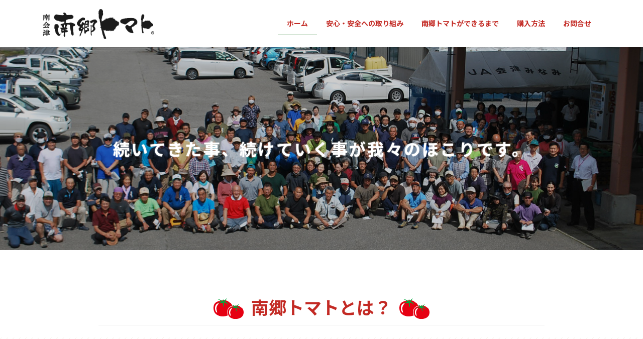

--- FILE ---
content_type: text/html; charset=UTF-8
request_url: https://nangotomato.jp/
body_size: 112780
content:

<!DOCTYPE html>
<html lang="ja">
<head>
<meta charset="utf-8">
<meta http-equiv="X-UA-Compatible" content="IE=edge">
<meta name="viewport" content="width=device-width, initial-scale=1">
<title>南郷トマト - 続いてきた事、続けていく事が我々のほこりです。</title>
<meta name='robots' content='max-image-preview:large' />
<link rel="alternate" type="application/rss+xml" title="南郷トマト &raquo; フィード" href="https://nangotomato.jp/feed" />
<link rel="alternate" type="application/rss+xml" title="南郷トマト &raquo; コメントフィード" href="https://nangotomato.jp/comments/feed" />
<link rel="alternate" title="oEmbed (JSON)" type="application/json+oembed" href="https://nangotomato.jp/wp-json/oembed/1.0/embed?url=https%3A%2F%2Fnangotomato.jp%2F" />
<link rel="alternate" title="oEmbed (XML)" type="text/xml+oembed" href="https://nangotomato.jp/wp-json/oembed/1.0/embed?url=https%3A%2F%2Fnangotomato.jp%2F&#038;format=xml" />
<style id='wp-img-auto-sizes-contain-inline-css' type='text/css'>
img:is([sizes=auto i],[sizes^="auto," i]){contain-intrinsic-size:3000px 1500px}
/*# sourceURL=wp-img-auto-sizes-contain-inline-css */
</style>
<link rel='stylesheet' id='sbi_styles-css' href='https://nangotomato.jp/ntomato/wp-content/plugins/instagram-feed/css/sbi-styles.min.css?ver=6.2' type='text/css' media='all' />
<style id='wp-emoji-styles-inline-css' type='text/css'>

	img.wp-smiley, img.emoji {
		display: inline !important;
		border: none !important;
		box-shadow: none !important;
		height: 1em !important;
		width: 1em !important;
		margin: 0 0.07em !important;
		vertical-align: -0.1em !important;
		background: none !important;
		padding: 0 !important;
	}
/*# sourceURL=wp-emoji-styles-inline-css */
</style>
<style id='wp-block-library-inline-css' type='text/css'>
:root{--wp-block-synced-color:#7a00df;--wp-block-synced-color--rgb:122,0,223;--wp-bound-block-color:var(--wp-block-synced-color);--wp-editor-canvas-background:#ddd;--wp-admin-theme-color:#007cba;--wp-admin-theme-color--rgb:0,124,186;--wp-admin-theme-color-darker-10:#006ba1;--wp-admin-theme-color-darker-10--rgb:0,107,160.5;--wp-admin-theme-color-darker-20:#005a87;--wp-admin-theme-color-darker-20--rgb:0,90,135;--wp-admin-border-width-focus:2px}@media (min-resolution:192dpi){:root{--wp-admin-border-width-focus:1.5px}}.wp-element-button{cursor:pointer}:root .has-very-light-gray-background-color{background-color:#eee}:root .has-very-dark-gray-background-color{background-color:#313131}:root .has-very-light-gray-color{color:#eee}:root .has-very-dark-gray-color{color:#313131}:root .has-vivid-green-cyan-to-vivid-cyan-blue-gradient-background{background:linear-gradient(135deg,#00d084,#0693e3)}:root .has-purple-crush-gradient-background{background:linear-gradient(135deg,#34e2e4,#4721fb 50%,#ab1dfe)}:root .has-hazy-dawn-gradient-background{background:linear-gradient(135deg,#faaca8,#dad0ec)}:root .has-subdued-olive-gradient-background{background:linear-gradient(135deg,#fafae1,#67a671)}:root .has-atomic-cream-gradient-background{background:linear-gradient(135deg,#fdd79a,#004a59)}:root .has-nightshade-gradient-background{background:linear-gradient(135deg,#330968,#31cdcf)}:root .has-midnight-gradient-background{background:linear-gradient(135deg,#020381,#2874fc)}:root{--wp--preset--font-size--normal:16px;--wp--preset--font-size--huge:42px}.has-regular-font-size{font-size:1em}.has-larger-font-size{font-size:2.625em}.has-normal-font-size{font-size:var(--wp--preset--font-size--normal)}.has-huge-font-size{font-size:var(--wp--preset--font-size--huge)}.has-text-align-center{text-align:center}.has-text-align-left{text-align:left}.has-text-align-right{text-align:right}.has-fit-text{white-space:nowrap!important}#end-resizable-editor-section{display:none}.aligncenter{clear:both}.items-justified-left{justify-content:flex-start}.items-justified-center{justify-content:center}.items-justified-right{justify-content:flex-end}.items-justified-space-between{justify-content:space-between}.screen-reader-text{border:0;clip-path:inset(50%);height:1px;margin:-1px;overflow:hidden;padding:0;position:absolute;width:1px;word-wrap:normal!important}.screen-reader-text:focus{background-color:#ddd;clip-path:none;color:#444;display:block;font-size:1em;height:auto;left:5px;line-height:normal;padding:15px 23px 14px;text-decoration:none;top:5px;width:auto;z-index:100000}html :where(.has-border-color){border-style:solid}html :where([style*=border-top-color]){border-top-style:solid}html :where([style*=border-right-color]){border-right-style:solid}html :where([style*=border-bottom-color]){border-bottom-style:solid}html :where([style*=border-left-color]){border-left-style:solid}html :where([style*=border-width]){border-style:solid}html :where([style*=border-top-width]){border-top-style:solid}html :where([style*=border-right-width]){border-right-style:solid}html :where([style*=border-bottom-width]){border-bottom-style:solid}html :where([style*=border-left-width]){border-left-style:solid}html :where(img[class*=wp-image-]){height:auto;max-width:100%}:where(figure){margin:0 0 1em}html :where(.is-position-sticky){--wp-admin--admin-bar--position-offset:var(--wp-admin--admin-bar--height,0px)}@media screen and (max-width:600px){html :where(.is-position-sticky){--wp-admin--admin-bar--position-offset:0px}}
.vk-cols--reverse{flex-direction:row-reverse}@media(min-width: 600px){.vk-cols--reverse .wp-block-column{margin-left:1em}.vk-cols--reverse .wp-block-column:last-child{margin-right:1em;margin-left:0}.vk-cols--reverse.vk-cols--fit .wp-block-column{margin-right:0;margin-left:0}}.vk-cols--hasbtn{margin-bottom:0}.vk-cols--hasbtn>.row>.vk_gridColumn_item,.vk-cols--hasbtn>.wp-block-column{position:relative;padding-bottom:3em;margin-bottom:var(--vk-margin-block-bottom)}.vk-cols--hasbtn>.row>.vk_gridColumn_item>.wp-block-buttons,.vk-cols--hasbtn>.row>.vk_gridColumn_item>.vk_button,.vk-cols--hasbtn>.wp-block-column>.wp-block-buttons,.vk-cols--hasbtn>.wp-block-column>.vk_button{position:absolute;bottom:0;width:calc( 100% - 15px - 15px )}.vk-cols--fit{margin-top:0;margin-bottom:0;justify-content:space-between}.vk-cols--fit>.wp-block-column *:last-child{margin-bottom:0}.vk-cols--fit>.wp-block-column>.wp-block-cover{margin-top:0}.vk-cols--fit.has-background{padding:0}@media(max-width: 599px){.vk-cols--fit:not(.has-background)>.wp-block-column:not(.has-background){padding-left:0 !important;padding-right:0 !important}}@media(min-width: 782px){.vk-cols--fit .block-editor-block-list__block.wp-block-column:not(:first-child),.vk-cols--fit .wp-block-column:not(:first-child){margin-left:0}}@media(min-width: 600px)and (max-width: 781px){.vk-cols--fit .wp-block-column:nth-child(2n){margin-left:0}.vk-cols--fit .wp-block-column:not(:only-child){flex-basis:50% !important}}.vk-cols--fit--gap1{gap:1px}@media(min-width: 600px)and (max-width: 781px){.vk-cols--fit--gap1 .wp-block-column:not(:only-child){flex-basis:calc(50% - 1px) !important}}.vk-cols--fit.vk-cols--grid>.block-editor-block-list__block,.vk-cols--fit.vk-cols--grid>.wp-block-column{flex-basis:50%}@media(max-width: 599px){.vk-cols--fit.vk-cols--grid.vk-cols--grid--alignfull>.wp-block-column:nth-child(2)>.wp-block-cover{width:100vw;margin-right:calc( ( 100% - 100vw ) / 2 );margin-left:calc( ( 100% - 100vw ) / 2 )}}@media(min-width: 600px){.vk-cols--fit.vk-cols--grid.vk-cols--grid--alignfull>.wp-block-column:nth-child(2)>.wp-block-cover{margin-right:calc( 100% - 50vw );width:50vw}}@media(min-width: 600px){.vk-cols--fit.vk-cols--grid.vk-cols--grid--alignfull.vk-cols--reverse>.wp-block-column{margin-left:0;margin-right:0}.vk-cols--fit.vk-cols--grid.vk-cols--grid--alignfull.vk-cols--reverse>.wp-block-column:nth-child(2)>.wp-block-cover{margin-left:calc( 100% - 50vw )}}.vk-cols--menu h2,.vk-cols--menu h3,.vk-cols--menu h4,.vk-cols--menu h5{margin-bottom:.2em;text-shadow:#000 0 0 10px}.vk-cols--menu h2:first-child,.vk-cols--menu h3:first-child,.vk-cols--menu h4:first-child,.vk-cols--menu h5:first-child{margin-top:0}.vk-cols--menu p{margin-bottom:1rem;text-shadow:#000 0 0 10px}.vk-cols--menu .wp-block-cover__inner-container:last-child{margin-bottom:0}.vk-cols--fitbnrs .wp-block-column .wp-block-cover:hover img{filter:unset}.vk-cols--fitbnrs .wp-block-column .wp-block-cover:hover{background-color:unset}.vk-cols--fitbnrs .wp-block-cover__inner-container{position:absolute;height:100%;width:100%}.vk-cols--fitbnrs .vk_button{height:100%;margin:0}.vk-cols--fitbnrs .vk_button .vk_button_btn,.vk-cols--fitbnrs .vk_button .btn{height:100%;width:100%;border:none;box-shadow:none;background-color:unset;transition:unset}.vk-cols--fitbnrs .vk_button .vk_button_btn:hover,.vk-cols--fitbnrs .vk_button .btn:hover{transition:unset}.vk-cols--fitbnrs .vk_button .vk_button_btn:after,.vk-cols--fitbnrs .vk_button .btn:after{border:none}.vk-cols--fitbnrs .vk_button .vk_button_link_txt{width:100%;position:absolute;top:50%;left:50%;transform:translateY(-50%) translateX(-50%);font-size:2rem;text-shadow:#000 0 0 10px}.vk-cols--fitbnrs .vk_button .vk_button_link_subCaption{width:100%;position:absolute;top:calc( 50% + 2.2em );left:50%;transform:translateY(-50%) translateX(-50%);text-shadow:#000 0 0 10px}.vk-cols--media .wp-block-column:not(:first-child) .wp-block-image,.vk-cols--media .wp-block-column:not(:first-child) figure{margin-bottom:0}@media(min-width: 600px){.vk-cols--media.vk-cols--reverse .wp-block-column:first-child{margin-left:0}}@media(min-width: 782px){.vk-cols--media .wp-block-column:not(:first-child){margin-left:3rem}.vk-cols--media.vk-cols--reverse .wp-block-column:not(:first-child){margin-right:3rem;margin-left:0}}@media(min-width: 600px)and (max-width: 781px){.vk-cols--media.vk-cols--reverse .wp-block-column:not(:first-child){margin-right:2rem;margin-left:0}}.vk-fit-map iframe{position:relative;margin-bottom:0;display:block;max-height:400px;width:100vw}.no-margin{margin:0}@media(max-width: 599px){.wp-block-image.vk-aligncenter--mobile>.alignright{float:none;margin-left:auto;margin-right:auto}.vk-no-padding-horizontal--mobile{padding-left:0 !important;padding-right:0 !important}}
/* VK Color Palettes */:root{ --vk-color-primary:#2b7d31}:root .has-vk-color-primary-color { color:var(--vk-color-primary); }:root .has-vk-color-primary-background-color { background-color:var(--vk-color-primary); }:root{ --vk-color-primary-dark:#226427}:root .has-vk-color-primary-dark-color { color:var(--vk-color-primary-dark); }:root .has-vk-color-primary-dark-background-color { background-color:var(--vk-color-primary-dark); }:root{ --vk-color-primary-vivid:#2f8935}:root .has-vk-color-primary-vivid-color { color:var(--vk-color-primary-vivid); }:root .has-vk-color-primary-vivid-background-color { background-color:var(--vk-color-primary-vivid); }

/*# sourceURL=wp-block-library-inline-css */
</style><style id='global-styles-inline-css' type='text/css'>
:root{--wp--preset--aspect-ratio--square: 1;--wp--preset--aspect-ratio--4-3: 4/3;--wp--preset--aspect-ratio--3-4: 3/4;--wp--preset--aspect-ratio--3-2: 3/2;--wp--preset--aspect-ratio--2-3: 2/3;--wp--preset--aspect-ratio--16-9: 16/9;--wp--preset--aspect-ratio--9-16: 9/16;--wp--preset--color--black: #000000;--wp--preset--color--cyan-bluish-gray: #abb8c3;--wp--preset--color--white: #ffffff;--wp--preset--color--pale-pink: #f78da7;--wp--preset--color--vivid-red: #cf2e2e;--wp--preset--color--luminous-vivid-orange: #ff6900;--wp--preset--color--luminous-vivid-amber: #fcb900;--wp--preset--color--light-green-cyan: #7bdcb5;--wp--preset--color--vivid-green-cyan: #00d084;--wp--preset--color--pale-cyan-blue: #8ed1fc;--wp--preset--color--vivid-cyan-blue: #0693e3;--wp--preset--color--vivid-purple: #9b51e0;--wp--preset--gradient--vivid-cyan-blue-to-vivid-purple: linear-gradient(135deg,rgba(6,147,227,1) 0%,rgb(155,81,224) 100%);--wp--preset--gradient--light-green-cyan-to-vivid-green-cyan: linear-gradient(135deg,rgb(122,220,180) 0%,rgb(0,208,130) 100%);--wp--preset--gradient--luminous-vivid-amber-to-luminous-vivid-orange: linear-gradient(135deg,rgba(252,185,0,1) 0%,rgba(255,105,0,1) 100%);--wp--preset--gradient--luminous-vivid-orange-to-vivid-red: linear-gradient(135deg,rgba(255,105,0,1) 0%,rgb(207,46,46) 100%);--wp--preset--gradient--very-light-gray-to-cyan-bluish-gray: linear-gradient(135deg,rgb(238,238,238) 0%,rgb(169,184,195) 100%);--wp--preset--gradient--cool-to-warm-spectrum: linear-gradient(135deg,rgb(74,234,220) 0%,rgb(151,120,209) 20%,rgb(207,42,186) 40%,rgb(238,44,130) 60%,rgb(251,105,98) 80%,rgb(254,248,76) 100%);--wp--preset--gradient--blush-light-purple: linear-gradient(135deg,rgb(255,206,236) 0%,rgb(152,150,240) 100%);--wp--preset--gradient--blush-bordeaux: linear-gradient(135deg,rgb(254,205,165) 0%,rgb(254,45,45) 50%,rgb(107,0,62) 100%);--wp--preset--gradient--luminous-dusk: linear-gradient(135deg,rgb(255,203,112) 0%,rgb(199,81,192) 50%,rgb(65,88,208) 100%);--wp--preset--gradient--pale-ocean: linear-gradient(135deg,rgb(255,245,203) 0%,rgb(182,227,212) 50%,rgb(51,167,181) 100%);--wp--preset--gradient--electric-grass: linear-gradient(135deg,rgb(202,248,128) 0%,rgb(113,206,126) 100%);--wp--preset--gradient--midnight: linear-gradient(135deg,rgb(2,3,129) 0%,rgb(40,116,252) 100%);--wp--preset--gradient--vivid-green-cyan-to-vivid-cyan-blue: linear-gradient(135deg,rgba(0,208,132,1) 0%,rgba(6,147,227,1) 100%);--wp--preset--font-size--small: 14px;--wp--preset--font-size--medium: 20px;--wp--preset--font-size--large: 24px;--wp--preset--font-size--x-large: 42px;--wp--preset--font-size--regular: 16px;--wp--preset--font-size--huge: 36px;--wp--preset--spacing--20: 0.44rem;--wp--preset--spacing--30: 0.67rem;--wp--preset--spacing--40: 1rem;--wp--preset--spacing--50: 1.5rem;--wp--preset--spacing--60: 2.25rem;--wp--preset--spacing--70: 3.38rem;--wp--preset--spacing--80: 5.06rem;--wp--preset--shadow--natural: 6px 6px 9px rgba(0, 0, 0, 0.2);--wp--preset--shadow--deep: 12px 12px 50px rgba(0, 0, 0, 0.4);--wp--preset--shadow--sharp: 6px 6px 0px rgba(0, 0, 0, 0.2);--wp--preset--shadow--outlined: 6px 6px 0px -3px rgb(255, 255, 255), 6px 6px rgb(0, 0, 0);--wp--preset--shadow--crisp: 6px 6px 0px rgb(0, 0, 0);}:where(.is-layout-flex){gap: 0.5em;}:where(.is-layout-grid){gap: 0.5em;}body .is-layout-flex{display: flex;}.is-layout-flex{flex-wrap: wrap;align-items: center;}.is-layout-flex > :is(*, div){margin: 0;}body .is-layout-grid{display: grid;}.is-layout-grid > :is(*, div){margin: 0;}:where(.wp-block-columns.is-layout-flex){gap: 2em;}:where(.wp-block-columns.is-layout-grid){gap: 2em;}:where(.wp-block-post-template.is-layout-flex){gap: 1.25em;}:where(.wp-block-post-template.is-layout-grid){gap: 1.25em;}.has-black-color{color: var(--wp--preset--color--black) !important;}.has-cyan-bluish-gray-color{color: var(--wp--preset--color--cyan-bluish-gray) !important;}.has-white-color{color: var(--wp--preset--color--white) !important;}.has-pale-pink-color{color: var(--wp--preset--color--pale-pink) !important;}.has-vivid-red-color{color: var(--wp--preset--color--vivid-red) !important;}.has-luminous-vivid-orange-color{color: var(--wp--preset--color--luminous-vivid-orange) !important;}.has-luminous-vivid-amber-color{color: var(--wp--preset--color--luminous-vivid-amber) !important;}.has-light-green-cyan-color{color: var(--wp--preset--color--light-green-cyan) !important;}.has-vivid-green-cyan-color{color: var(--wp--preset--color--vivid-green-cyan) !important;}.has-pale-cyan-blue-color{color: var(--wp--preset--color--pale-cyan-blue) !important;}.has-vivid-cyan-blue-color{color: var(--wp--preset--color--vivid-cyan-blue) !important;}.has-vivid-purple-color{color: var(--wp--preset--color--vivid-purple) !important;}.has-black-background-color{background-color: var(--wp--preset--color--black) !important;}.has-cyan-bluish-gray-background-color{background-color: var(--wp--preset--color--cyan-bluish-gray) !important;}.has-white-background-color{background-color: var(--wp--preset--color--white) !important;}.has-pale-pink-background-color{background-color: var(--wp--preset--color--pale-pink) !important;}.has-vivid-red-background-color{background-color: var(--wp--preset--color--vivid-red) !important;}.has-luminous-vivid-orange-background-color{background-color: var(--wp--preset--color--luminous-vivid-orange) !important;}.has-luminous-vivid-amber-background-color{background-color: var(--wp--preset--color--luminous-vivid-amber) !important;}.has-light-green-cyan-background-color{background-color: var(--wp--preset--color--light-green-cyan) !important;}.has-vivid-green-cyan-background-color{background-color: var(--wp--preset--color--vivid-green-cyan) !important;}.has-pale-cyan-blue-background-color{background-color: var(--wp--preset--color--pale-cyan-blue) !important;}.has-vivid-cyan-blue-background-color{background-color: var(--wp--preset--color--vivid-cyan-blue) !important;}.has-vivid-purple-background-color{background-color: var(--wp--preset--color--vivid-purple) !important;}.has-black-border-color{border-color: var(--wp--preset--color--black) !important;}.has-cyan-bluish-gray-border-color{border-color: var(--wp--preset--color--cyan-bluish-gray) !important;}.has-white-border-color{border-color: var(--wp--preset--color--white) !important;}.has-pale-pink-border-color{border-color: var(--wp--preset--color--pale-pink) !important;}.has-vivid-red-border-color{border-color: var(--wp--preset--color--vivid-red) !important;}.has-luminous-vivid-orange-border-color{border-color: var(--wp--preset--color--luminous-vivid-orange) !important;}.has-luminous-vivid-amber-border-color{border-color: var(--wp--preset--color--luminous-vivid-amber) !important;}.has-light-green-cyan-border-color{border-color: var(--wp--preset--color--light-green-cyan) !important;}.has-vivid-green-cyan-border-color{border-color: var(--wp--preset--color--vivid-green-cyan) !important;}.has-pale-cyan-blue-border-color{border-color: var(--wp--preset--color--pale-cyan-blue) !important;}.has-vivid-cyan-blue-border-color{border-color: var(--wp--preset--color--vivid-cyan-blue) !important;}.has-vivid-purple-border-color{border-color: var(--wp--preset--color--vivid-purple) !important;}.has-vivid-cyan-blue-to-vivid-purple-gradient-background{background: var(--wp--preset--gradient--vivid-cyan-blue-to-vivid-purple) !important;}.has-light-green-cyan-to-vivid-green-cyan-gradient-background{background: var(--wp--preset--gradient--light-green-cyan-to-vivid-green-cyan) !important;}.has-luminous-vivid-amber-to-luminous-vivid-orange-gradient-background{background: var(--wp--preset--gradient--luminous-vivid-amber-to-luminous-vivid-orange) !important;}.has-luminous-vivid-orange-to-vivid-red-gradient-background{background: var(--wp--preset--gradient--luminous-vivid-orange-to-vivid-red) !important;}.has-very-light-gray-to-cyan-bluish-gray-gradient-background{background: var(--wp--preset--gradient--very-light-gray-to-cyan-bluish-gray) !important;}.has-cool-to-warm-spectrum-gradient-background{background: var(--wp--preset--gradient--cool-to-warm-spectrum) !important;}.has-blush-light-purple-gradient-background{background: var(--wp--preset--gradient--blush-light-purple) !important;}.has-blush-bordeaux-gradient-background{background: var(--wp--preset--gradient--blush-bordeaux) !important;}.has-luminous-dusk-gradient-background{background: var(--wp--preset--gradient--luminous-dusk) !important;}.has-pale-ocean-gradient-background{background: var(--wp--preset--gradient--pale-ocean) !important;}.has-electric-grass-gradient-background{background: var(--wp--preset--gradient--electric-grass) !important;}.has-midnight-gradient-background{background: var(--wp--preset--gradient--midnight) !important;}.has-small-font-size{font-size: var(--wp--preset--font-size--small) !important;}.has-medium-font-size{font-size: var(--wp--preset--font-size--medium) !important;}.has-large-font-size{font-size: var(--wp--preset--font-size--large) !important;}.has-x-large-font-size{font-size: var(--wp--preset--font-size--x-large) !important;}
/*# sourceURL=global-styles-inline-css */
</style>

<style id='classic-theme-styles-inline-css' type='text/css'>
/*! This file is auto-generated */
.wp-block-button__link{color:#fff;background-color:#32373c;border-radius:9999px;box-shadow:none;text-decoration:none;padding:calc(.667em + 2px) calc(1.333em + 2px);font-size:1.125em}.wp-block-file__button{background:#32373c;color:#fff;text-decoration:none}
/*# sourceURL=/wp-includes/css/classic-themes.min.css */
</style>
<link rel='stylesheet' id='contact-form-7-css' href='https://nangotomato.jp/ntomato/wp-content/plugins/contact-form-7/includes/css/styles.css?ver=5.5.3' type='text/css' media='all' />
<link rel='stylesheet' id='vk-blocks-build-css-css' href='https://nangotomato.jp/ntomato/wp-content/plugins/vk-blocks/inc/vk-blocks/build/block-build.css?ver=1.21.0' type='text/css' media='all' />
<style id='vk-blocks-build-css-inline-css' type='text/css'>
:root {--vk_flow-arrow: url(https://nangotomato.jp/ntomato/wp-content/plugins/vk-blocks/inc/vk-blocks/images/arrow_bottom.svg);--vk_image-mask-wave01: url(https://nangotomato.jp/ntomato/wp-content/plugins/vk-blocks/inc/vk-blocks/images/wave01.svg);--vk_image-mask-wave02: url(https://nangotomato.jp/ntomato/wp-content/plugins/vk-blocks/inc/vk-blocks/images/wave02.svg);--vk_image-mask-wave03: url(https://nangotomato.jp/ntomato/wp-content/plugins/vk-blocks/inc/vk-blocks/images/wave03.svg);--vk_image-mask-wave04: url(https://nangotomato.jp/ntomato/wp-content/plugins/vk-blocks/inc/vk-blocks/images/wave04.svg);}

	:root {

		--vk-balloon-border-width:1px;

		--vk-balloon-speech-offset:-12px;
	}
	
/*# sourceURL=vk-blocks-build-css-inline-css */
</style>
<link rel='stylesheet' id='lightning-common-style-css' href='https://nangotomato.jp/ntomato/wp-content/themes/lightning/_g3/assets/css/style.css?ver=14.13.5' type='text/css' media='all' />
<style id='lightning-common-style-inline-css' type='text/css'>
/* Lightning */:root {--vk-color-primary:#2b7d31;--vk-color-primary-dark:#226427;--vk-color-primary-vivid:#2f8935;--g_nav_main_acc_icon_open_url:url(https://nangotomato.jp/ntomato/wp-content/themes/lightning/_g3/inc/vk-mobile-nav/package/images/vk-menu-acc-icon-open-black.svg);--g_nav_main_acc_icon_close_url: url(https://nangotomato.jp/ntomato/wp-content/themes/lightning/_g3/inc/vk-mobile-nav/package/images/vk-menu-close-black.svg);--g_nav_sub_acc_icon_open_url: url(https://nangotomato.jp/ntomato/wp-content/themes/lightning/_g3/inc/vk-mobile-nav/package/images/vk-menu-acc-icon-open-white.svg);--g_nav_sub_acc_icon_close_url: url(https://nangotomato.jp/ntomato/wp-content/themes/lightning/_g3/inc/vk-mobile-nav/package/images/vk-menu-close-white.svg);}
html{scroll-padding-top:var(--vk-size-admin-bar);}
/* vk-mobile-nav */:root {--vk-mobile-nav-menu-btn-bg-src: url("https://nangotomato.jp/ntomato/wp-content/themes/lightning/_g3/inc/vk-mobile-nav/package/images/vk-menu-btn-black.svg");--vk-mobile-nav-menu-btn-close-bg-src: url("https://nangotomato.jp/ntomato/wp-content/themes/lightning/_g3/inc/vk-mobile-nav/package/images/vk-menu-close-black.svg");--vk-menu-acc-icon-open-black-bg-src: url("https://nangotomato.jp/ntomato/wp-content/themes/lightning/_g3/inc/vk-mobile-nav/package/images/vk-menu-acc-icon-open-black.svg");--vk-menu-acc-icon-open-white-bg-src: url("https://nangotomato.jp/ntomato/wp-content/themes/lightning/_g3/inc/vk-mobile-nav/package/images/vk-menu-acc-icon-open-white.svg");--vk-menu-acc-icon-close-black-bg-src: url("https://nangotomato.jp/ntomato/wp-content/themes/lightning/_g3/inc/vk-mobile-nav/package/images/vk-menu-close-black.svg");--vk-menu-acc-icon-close-white-bg-src: url("https://nangotomato.jp/ntomato/wp-content/themes/lightning/_g3/inc/vk-mobile-nav/package/images/vk-menu-close-white.svg");}
/*# sourceURL=lightning-common-style-inline-css */
</style>
<link rel='stylesheet' id='lightning-design-style-css' href='https://nangotomato.jp/ntomato/wp-content/themes/lightning/_g3/design-skin/origin3/css/style.css?ver=14.13.5' type='text/css' media='all' />
<style id='lightning-design-style-inline-css' type='text/css'>
.tagcloud a:before { font-family: "Font Awesome 5 Free";content: "\f02b";font-weight: bold; }
/*# sourceURL=lightning-design-style-inline-css */
</style>
<link rel='stylesheet' id='vk-swiper-style-css' href='https://nangotomato.jp/ntomato/wp-content/plugins/vk-blocks/inc/vk-swiper/package/assets/css/swiper-bundle.min.css?ver=6.8.0' type='text/css' media='all' />
<link rel='stylesheet' id='vk-blog-card-css' href='https://nangotomato.jp/ntomato/wp-content/themes/lightning/_g3/inc/vk-wp-oembed-blog-card/package/css/blog-card.css?ver=6.9' type='text/css' media='all' />
<link rel='stylesheet' id='lightning-theme-style-css' href='https://nangotomato.jp/ntomato/wp-content/themes/lightning-child/style.css?ver=14.13.5' type='text/css' media='all' />
<link rel='stylesheet' id='vk-font-awesome-css' href='https://nangotomato.jp/ntomato/wp-content/themes/lightning/inc/font-awesome/package/versions/5/css/all.min.css?ver=5.13.0' type='text/css' media='all' />
<link rel='stylesheet' id='fancybox-css' href='https://nangotomato.jp/ntomato/wp-content/plugins/easy-fancybox/css/jquery.fancybox.min.css?ver=1.3.24' type='text/css' media='screen' />
<script type="text/javascript" src="https://nangotomato.jp/ntomato/wp-includes/js/jquery/jquery.min.js?ver=3.7.1" id="jquery-core-js"></script>
<script type="text/javascript" src="https://nangotomato.jp/ntomato/wp-includes/js/jquery/jquery-migrate.min.js?ver=3.4.1" id="jquery-migrate-js"></script>
<link rel="https://api.w.org/" href="https://nangotomato.jp/wp-json/" /><link rel="alternate" title="JSON" type="application/json" href="https://nangotomato.jp/wp-json/wp/v2/pages/6" /><link rel="EditURI" type="application/rsd+xml" title="RSD" href="https://nangotomato.jp/ntomato/xmlrpc.php?rsd" />
<meta name="generator" content="WordPress 6.9" />
<link rel="canonical" href="https://nangotomato.jp/" />
<link rel='shortlink' href='https://nangotomato.jp/' />
<link rel="icon" href="https://nangotomato.jp/ntomato/wp-content/uploads/2022/01/cropped-minami-favicon-32x32.png" sizes="32x32" />
<link rel="icon" href="https://nangotomato.jp/ntomato/wp-content/uploads/2022/01/cropped-minami-favicon-192x192.png" sizes="192x192" />
<link rel="apple-touch-icon" href="https://nangotomato.jp/ntomato/wp-content/uploads/2022/01/cropped-minami-favicon-180x180.png" />
<meta name="msapplication-TileImage" content="https://nangotomato.jp/ntomato/wp-content/uploads/2022/01/cropped-minami-favicon-270x270.png" />
		<style type="text/css" id="wp-custom-css">
			.site-footer-copyright p:nth-child(2) {
    display:none;
}

/*body, html {
    font-family: "Hiragino Kaku Gothic ProN", "Hiragino Kaku Gothic Pro", "游ゴシック", "Yu Gothic", YuGothic, "メイリオ", Meiryo, "ＭＳ ゴシック", sans-serif;
}*/		</style>
		<link rel='stylesheet' id='add_google_fonts_noto_sans-css' href='https://fonts.googleapis.com/css2?family=Noto+Sans+JP%3Awght%40400%3B700&#038;display=swap&#038;ver=6.9' type='text/css' media='all' />
</head>
<body class="home wp-singular page-template-default page page-id-6 wp-embed-responsive wp-theme-lightning wp-child-theme-lightning-child vk-blocks device-pc fa_v5_css">
<a class="skip-link screen-reader-text" href="#main">コンテンツへスキップ</a>
<a class="skip-link screen-reader-text" href="#vk-mobile-nav">ナビゲーションに移動</a>

<header id="site-header" class="site-header site-header--layout--nav-float">
		<div id="site-header-container" class="site-header-container container">

				<h1 class="site-header-logo">
		<a href="https://nangotomato.jp/">
			<span><img src="https://aquaokapi1.sakura.ne.jp/ntomato/wp-content/uploads/2021/12/logo.jpg" alt="南郷トマト" /></span>
		</a>
		</h1>

		
		<nav id="global-nav" class="global-nav global-nav--layout--float-right"><ul id="menu-main" class="menu vk-menu-acc global-nav-list nav"><li id="menu-item-37" class="menu-item menu-item-type-post_type menu-item-object-page menu-item-home current-menu-item page_item page-item-6 current_page_item"><a href="https://nangotomato.jp/"><strong class="global-nav-name">ホーム</strong></a></li>
<li id="menu-item-35" class="menu-item menu-item-type-post_type menu-item-object-page"><a href="https://nangotomato.jp/safety_efforts"><strong class="global-nav-name">安心・安全への取り組み</strong></a></li>
<li id="menu-item-36" class="menu-item menu-item-type-post_type menu-item-object-page"><a href="https://nangotomato.jp/cultivation_method"><strong class="global-nav-name">南郷トマトができるまで</strong></a></li>
<li id="menu-item-45" class="menu-item menu-item-type-post_type menu-item-object-page"><a href="https://nangotomato.jp/purchase"><strong class="global-nav-name">購入方法</strong></a></li>
<li id="menu-item-48" class="menu-item menu-item-type-post_type menu-item-object-page"><a href="https://nangotomato.jp/contact"><strong class="global-nav-name">お問合せ</strong></a></li>
</ul></nav>	</div>
	
	<!-- Global site tag (gtag.js) - Google Analytics -->
	<script async src="https://www.googletagmanager.com/gtag/js?id=G-Q4S4C8XK63"></script>
	<script>
	  window.dataLayer = window.dataLayer || [];
	  function gtag(){dataLayer.push(arguments);}
	  gtag('js', new Date());
	
	  gtag('config', 'G-Q4S4C8XK63');
	</script>

</header>
<div class="lightning_swiper-container swiper-container ltg-slide"><div class="swiper-wrapper ltg-slide-inner"><div class="swiper-slide item-1"><picture><source media="(max-width: 767px)" srcset="https://aquaokapi1.sakura.ne.jp/ntomato/wp-content/uploads/2022/01/main-v-sp.jpg"><img src="https://aquaokapi1.sakura.ne.jp/ntomato/wp-content/uploads/2021/12/main-v.jpg" alt="南郷トマト" class="ltg-slide-item-img"></picture><div class="ltg-slide-cover" style="background-color:#000000;opacity:0.2"></div><div class="ltg-slide-text-set mini-content"><div class="mini-content-container-1 container" style="text-align:center"><div class="ltg-slide-text-caption" style="color:#ffffff;text-shadow:0 0 2px #fff">続いてきた事、続けていく事が我々のほこりです。</div></div></div><!-- .mini-content --></div><!-- [ /.item ] --></div><!-- [ /.swiper-wrapper ] --></div><!-- [ /.swiper-container ] -->

<div class="site-body">
		<div class="site-body-container container">

		<div class="main-section" id="main" role="main">
			
			<div id="post-6" class="entry entry-full post-6 page type-page status-publish hentry">

	
	
	
	<div class="entry-body">
				<div class="home-01">
<div class="home-01-01">
<h2><img decoding="async" class="tomatoicon" src="../ntomato/wp-content//themes/lightning-child/images/tomato_icon.svg" alt="トマトのイラスト"><span class="h2-up">南郷トマトとは？</span><img decoding="async" class="tomatoicon" src="../ntomato/wp-content//themes/lightning-child/images/tomato_icon.svg" alt="トマトのイラスト"></h2>
</p></div>
<div class="home-01-02">
<p id="home-01-02-des">
            福島県南会津郡の特産品で、糖度が高く、身が引き締まったしっかりとした食感が特徴のトマトです。<br />
            「南郷トマト」は夏秋トマトの代表として7月下旬～10月下旬まで生産されており、南会津特有の気候と高い標高、昼夜の気温差が「良好な味と品質」を生み出しています。<br />
            昭和37年旧南郷村（現南会津町南郷地区）で初めて栽培が始まり、発祥の地「南郷村」にちなんで「南郷トマト」と呼ばれました。
         </p>
<p id="home-01-02-des-2">
            平成30年GI地理的表示保護制度に登録されました（第63号）<br />
            平成27年には「第44回 日本農業賞 大賞」を受賞しました。<br />
            平成16年には「南郷トマト」の商標を登録しています。（登録第4796293号）<br />
            平成18年に地域団体商標「南郷トマト」（登録第5015204号）の商標権をいただきました。
        </p>
<div class="snow_room-03-01">
<div class="snow_room-03-01-01" style="text-align:right;">
        <a href="https://gi-act.maff.go.jp/register/entry/63.html" target="_blank" rel="noopener"><img decoding="async" src="../ntomato/wp-content/themes/lightning-child/images/bnr_top01.png" alt="南郷トマト"></a>
    </div>
<div class="snow_room-03-01-02">
        <a href="https://www.maff.go.jp/j/shokusan/gi_act/register/63.html" target="_blank" rel="noopener"><img decoding="async" src="../ntomato/wp-content/themes/lightning-child/images/bnr_top02.png" alt="登録の公示(登録番号第63号)"></a>
    </div>
<div style="clear:both;"></div>
</div>
<div style="text-align:center; margin-top:18px;">
<a href="https://www.japanmade.com/gi/feature-gi/nango_tomato/" target="_blank" style="text-decoration:underline;" rel="noopener">安心のブランド力「南郷トマト」＜Ｇ１インタビュー＞</a>
</div>
</p></div>
</div>
<div class="home-02">
<div class="home-02-01">
        <img decoding="async" src="../ntomato/wp-content//themes/lightning-child/images/tomatojuice-demo-2.jpg" alt="南郷トマトジュースの写真">
    </div>
<div class="home-02-02">
<h2>南郷トマトジュース</h2>
<p>        <img decoding="async" class="tomatoicon" src="../ntomato/wp-content//themes/lightning-child/images/tomato_icon.svg" alt="トマトのイラスト"></p>
<h3>南郷トマトの美味しさを、そのまま「ぎゅっ」とジュースにしました！</h3>
<p class="home-02-02-des">
            しっかりとした甘みとコクは、トマトジュースが苦手な人でも不思議と美味しく飲めちゃいます。原材料は南郷トマトと塩だけ。無塩の限定品もあります！<br />
            お買い求めは、南郷トマト選果場隣り「JA会津よつばみなみ西部営農経済センター 経済課」で！
        </p>
<p id="home-02-02-readmore">
            <a href="./purchase">ご購入についてはこちら</a>
        </p>
</p></div>
<div style="clear:both;"></div>
</div>
<div class="home-03">
<h2>新着情報<span class="home-03-h2-span">- Topics -</span></h2>
<ul class="news_list"><li><span class="news_date">2024年10月25日</span><span class="cat topics">新着情報</span><a href="https://nangotomato.jp/archives/1144" class="news_title">南郷トマト生産組合が全農場でJGAP団体認証を取得しました！</a></li><li><span class="news_date">2023年9月28日</span><span class="cat topics">新着情報</span><a href="https://nangotomato.jp/archives/1004" class="news_title">「モスバーガーコラボ福島南郷トマト編」動画配信について</a></li><li><span class="news_date">2023年2月22日</span><span class="cat topics">新着情報</span><a href="https://nangotomato.jp/archives/867" class="news_title">就農相談会開催！！！</a></li><li><span class="news_date">2023年1月31日</span><span class="cat topics">新着情報</span><a href="https://nangotomato.jp/archives/858" class="news_title">ふくしま園芸人のサイトに新國副組合長が掲載されました！</a></li><li><span class="news_date">2022年10月23日</span><span class="cat topics">新着情報</span><a href="https://nangotomato.jp/archives/823" class="news_title">就農2年目！！落合さん夫妻の動画が紹介されました！！！</a></li></ul>
<p id="home-03-readmore"><a href="/archives/category/topics">一覧を見る</a></p>
</div>
<div class="home-04">
<div class="home-04-inner">
<p class="home-04-inner_p01"><img decoding="async" class="tomatoicon" src="../ntomato/wp-content//themes/lightning-child/images/tomato_icon.svg" alt="トマトのイラスト"><span class="home-04-inner_p01-up">Instagram</span><img decoding="async" class="tomatoicon" src="../ntomato/wp-content//themes/lightning-child/images/tomato_icon.svg" alt="トマトのイラスト"></p>

<div id="sb_instagram"  class="sbi sbi_mob_col_5 sbi_tab_col_5 sbi_col_5 sbi_width_resp" style="padding-bottom: 10px;width: 100%;" data-feedid="*1"  data-res="auto" data-cols="5" data-colsmobile="5" data-colstablet="5" data-num="20" data-nummobile="" data-shortcode-atts="{&quot;cachetime&quot;:30}"  data-postid="6" data-locatornonce="536bae3934" data-sbi-flags="favorLocal">
	
    <div id="sbi_images"  style="padding: 5px;">
		<div class="sbi_item sbi_type_image sbi_new sbi_transition" id="sbi_18024159680571832" data-date="1731300380">
    <div class="sbi_photo_wrap">
        <a class="sbi_photo" href="https://www.instagram.com/p/DCN9pwVSse7/" target="_blank" rel="noopener nofollow" data-full-res="https://scontent-nrt1-1.cdninstagram.com/v/t51.29350-15/466161931_1093988685678937_1550887612295642754_n.jpg?_nc_cat=103&#038;ccb=1-7&#038;_nc_sid=18de74&#038;_nc_ohc=i7wL4ZkG8zoQ7kNvgEfCl6d&#038;_nc_zt=23&#038;_nc_ht=scontent-nrt1-1.cdninstagram.com&#038;edm=ANo9K5cEAAAA&#038;_nc_gid=AJadjdlO_CjrbJlYlDQyW3x&#038;oh=00_AYDxt7qzkzDCtf5LKjuAoIfRCSgvQWHbSj8fzhsn7ezZdg&#038;oe=67566E47" data-img-src-set="{&quot;d&quot;:&quot;https:\/\/scontent-nrt1-1.cdninstagram.com\/v\/t51.29350-15\/466161931_1093988685678937_1550887612295642754_n.jpg?_nc_cat=103&amp;ccb=1-7&amp;_nc_sid=18de74&amp;_nc_ohc=i7wL4ZkG8zoQ7kNvgEfCl6d&amp;_nc_zt=23&amp;_nc_ht=scontent-nrt1-1.cdninstagram.com&amp;edm=ANo9K5cEAAAA&amp;_nc_gid=AJadjdlO_CjrbJlYlDQyW3x&amp;oh=00_AYDxt7qzkzDCtf5LKjuAoIfRCSgvQWHbSj8fzhsn7ezZdg&amp;oe=67566E47&quot;,&quot;150&quot;:&quot;https:\/\/scontent-nrt1-1.cdninstagram.com\/v\/t51.29350-15\/466161931_1093988685678937_1550887612295642754_n.jpg?_nc_cat=103&amp;ccb=1-7&amp;_nc_sid=18de74&amp;_nc_ohc=i7wL4ZkG8zoQ7kNvgEfCl6d&amp;_nc_zt=23&amp;_nc_ht=scontent-nrt1-1.cdninstagram.com&amp;edm=ANo9K5cEAAAA&amp;_nc_gid=AJadjdlO_CjrbJlYlDQyW3x&amp;oh=00_AYDxt7qzkzDCtf5LKjuAoIfRCSgvQWHbSj8fzhsn7ezZdg&amp;oe=67566E47&quot;,&quot;320&quot;:&quot;https:\/\/scontent-nrt1-1.cdninstagram.com\/v\/t51.29350-15\/466161931_1093988685678937_1550887612295642754_n.jpg?_nc_cat=103&amp;ccb=1-7&amp;_nc_sid=18de74&amp;_nc_ohc=i7wL4ZkG8zoQ7kNvgEfCl6d&amp;_nc_zt=23&amp;_nc_ht=scontent-nrt1-1.cdninstagram.com&amp;edm=ANo9K5cEAAAA&amp;_nc_gid=AJadjdlO_CjrbJlYlDQyW3x&amp;oh=00_AYDxt7qzkzDCtf5LKjuAoIfRCSgvQWHbSj8fzhsn7ezZdg&amp;oe=67566E47&quot;,&quot;640&quot;:&quot;https:\/\/scontent-nrt1-1.cdninstagram.com\/v\/t51.29350-15\/466161931_1093988685678937_1550887612295642754_n.jpg?_nc_cat=103&amp;ccb=1-7&amp;_nc_sid=18de74&amp;_nc_ohc=i7wL4ZkG8zoQ7kNvgEfCl6d&amp;_nc_zt=23&amp;_nc_ht=scontent-nrt1-1.cdninstagram.com&amp;edm=ANo9K5cEAAAA&amp;_nc_gid=AJadjdlO_CjrbJlYlDQyW3x&amp;oh=00_AYDxt7qzkzDCtf5LKjuAoIfRCSgvQWHbSj8fzhsn7ezZdg&amp;oe=67566E47&quot;}">
            <span class="sbi-screenreader"></span>
            	                    <img decoding="async" src="https://nangotomato.jp/ntomato/wp-content/plugins/instagram-feed/img/placeholder.png" alt="内堀知事を表敬訪問し、南郷トマト全農場でJGAP団体認証取得したことを報告させていただきました！

＃南郷トマト＃とまと＃福島県＃会津＃うまい">
        </a>
    </div>
</div><div class="sbi_item sbi_type_image sbi_new sbi_transition" id="sbi_18069398128719240" data-date="1729818761">
    <div class="sbi_photo_wrap">
        <a class="sbi_photo" href="https://www.instagram.com/p/DBhzsDPzl6A/" target="_blank" rel="noopener nofollow" data-full-res="https://scontent-nrt1-2.cdninstagram.com/v/t51.29350-15/464268295_1653004738613794_5291885961519733039_n.jpg?_nc_cat=110&#038;ccb=1-7&#038;_nc_sid=18de74&#038;_nc_ohc=_bMSlfqbf60Q7kNvgEhsx7x&#038;_nc_zt=23&#038;_nc_ht=scontent-nrt1-2.cdninstagram.com&#038;edm=ANo9K5cEAAAA&#038;_nc_gid=AJadjdlO_CjrbJlYlDQyW3x&#038;oh=00_AYAfxt8GUIzSqJ_CuZP4JBHTqb-fu1a033nCa4HSlgw2ow&#038;oe=675656D4" data-img-src-set="{&quot;d&quot;:&quot;https:\/\/scontent-nrt1-2.cdninstagram.com\/v\/t51.29350-15\/464268295_1653004738613794_5291885961519733039_n.jpg?_nc_cat=110&amp;ccb=1-7&amp;_nc_sid=18de74&amp;_nc_ohc=_bMSlfqbf60Q7kNvgEhsx7x&amp;_nc_zt=23&amp;_nc_ht=scontent-nrt1-2.cdninstagram.com&amp;edm=ANo9K5cEAAAA&amp;_nc_gid=AJadjdlO_CjrbJlYlDQyW3x&amp;oh=00_AYAfxt8GUIzSqJ_CuZP4JBHTqb-fu1a033nCa4HSlgw2ow&amp;oe=675656D4&quot;,&quot;150&quot;:&quot;https:\/\/scontent-nrt1-2.cdninstagram.com\/v\/t51.29350-15\/464268295_1653004738613794_5291885961519733039_n.jpg?_nc_cat=110&amp;ccb=1-7&amp;_nc_sid=18de74&amp;_nc_ohc=_bMSlfqbf60Q7kNvgEhsx7x&amp;_nc_zt=23&amp;_nc_ht=scontent-nrt1-2.cdninstagram.com&amp;edm=ANo9K5cEAAAA&amp;_nc_gid=AJadjdlO_CjrbJlYlDQyW3x&amp;oh=00_AYAfxt8GUIzSqJ_CuZP4JBHTqb-fu1a033nCa4HSlgw2ow&amp;oe=675656D4&quot;,&quot;320&quot;:&quot;https:\/\/scontent-nrt1-2.cdninstagram.com\/v\/t51.29350-15\/464268295_1653004738613794_5291885961519733039_n.jpg?_nc_cat=110&amp;ccb=1-7&amp;_nc_sid=18de74&amp;_nc_ohc=_bMSlfqbf60Q7kNvgEhsx7x&amp;_nc_zt=23&amp;_nc_ht=scontent-nrt1-2.cdninstagram.com&amp;edm=ANo9K5cEAAAA&amp;_nc_gid=AJadjdlO_CjrbJlYlDQyW3x&amp;oh=00_AYAfxt8GUIzSqJ_CuZP4JBHTqb-fu1a033nCa4HSlgw2ow&amp;oe=675656D4&quot;,&quot;640&quot;:&quot;https:\/\/scontent-nrt1-2.cdninstagram.com\/v\/t51.29350-15\/464268295_1653004738613794_5291885961519733039_n.jpg?_nc_cat=110&amp;ccb=1-7&amp;_nc_sid=18de74&amp;_nc_ohc=_bMSlfqbf60Q7kNvgEhsx7x&amp;_nc_zt=23&amp;_nc_ht=scontent-nrt1-2.cdninstagram.com&amp;edm=ANo9K5cEAAAA&amp;_nc_gid=AJadjdlO_CjrbJlYlDQyW3x&amp;oh=00_AYAfxt8GUIzSqJ_CuZP4JBHTqb-fu1a033nCa4HSlgw2ow&amp;oe=675656D4&quot;}">
            <span class="sbi-screenreader"></span>
            	                    <img decoding="async" src="https://nangotomato.jp/ntomato/wp-content/plugins/instagram-feed/img/placeholder.png" alt="令和6年8月24日付で南郷トマト生産組合の全農場でJGAP団体認証を取得いたしました！

#南郷トマト#jgap#とまと#会津#ふくしま">
        </a>
    </div>
</div><div class="sbi_item sbi_type_carousel sbi_new sbi_transition" id="sbi_17911213124993826" data-date="1724147422">
    <div class="sbi_photo_wrap">
        <a class="sbi_photo" href="https://www.instagram.com/p/C-4yd8NJdAS/" target="_blank" rel="noopener nofollow" data-full-res="https://scontent-nrt1-1.cdninstagram.com/v/t51.29350-15/456468215_1537844496816759_8795240073827839382_n.jpg?_nc_cat=106&#038;ccb=1-7&#038;_nc_sid=18de74&#038;_nc_ohc=jWgSpUi5a4YQ7kNvgFn7Qid&#038;_nc_zt=23&#038;_nc_ht=scontent-nrt1-1.cdninstagram.com&#038;edm=ANo9K5cEAAAA&#038;_nc_gid=AJadjdlO_CjrbJlYlDQyW3x&#038;oh=00_AYDB7k_7fJ0j_RB1gGyUrSdxZUt-ExBcFIdeR2HFtqml5g&#038;oe=67564349" data-img-src-set="{&quot;d&quot;:&quot;https:\/\/scontent-nrt1-1.cdninstagram.com\/v\/t51.29350-15\/456468215_1537844496816759_8795240073827839382_n.jpg?_nc_cat=106&amp;ccb=1-7&amp;_nc_sid=18de74&amp;_nc_ohc=jWgSpUi5a4YQ7kNvgFn7Qid&amp;_nc_zt=23&amp;_nc_ht=scontent-nrt1-1.cdninstagram.com&amp;edm=ANo9K5cEAAAA&amp;_nc_gid=AJadjdlO_CjrbJlYlDQyW3x&amp;oh=00_AYDB7k_7fJ0j_RB1gGyUrSdxZUt-ExBcFIdeR2HFtqml5g&amp;oe=67564349&quot;,&quot;150&quot;:&quot;https:\/\/scontent-nrt1-1.cdninstagram.com\/v\/t51.29350-15\/456468215_1537844496816759_8795240073827839382_n.jpg?_nc_cat=106&amp;ccb=1-7&amp;_nc_sid=18de74&amp;_nc_ohc=jWgSpUi5a4YQ7kNvgFn7Qid&amp;_nc_zt=23&amp;_nc_ht=scontent-nrt1-1.cdninstagram.com&amp;edm=ANo9K5cEAAAA&amp;_nc_gid=AJadjdlO_CjrbJlYlDQyW3x&amp;oh=00_AYDB7k_7fJ0j_RB1gGyUrSdxZUt-ExBcFIdeR2HFtqml5g&amp;oe=67564349&quot;,&quot;320&quot;:&quot;https:\/\/scontent-nrt1-1.cdninstagram.com\/v\/t51.29350-15\/456468215_1537844496816759_8795240073827839382_n.jpg?_nc_cat=106&amp;ccb=1-7&amp;_nc_sid=18de74&amp;_nc_ohc=jWgSpUi5a4YQ7kNvgFn7Qid&amp;_nc_zt=23&amp;_nc_ht=scontent-nrt1-1.cdninstagram.com&amp;edm=ANo9K5cEAAAA&amp;_nc_gid=AJadjdlO_CjrbJlYlDQyW3x&amp;oh=00_AYDB7k_7fJ0j_RB1gGyUrSdxZUt-ExBcFIdeR2HFtqml5g&amp;oe=67564349&quot;,&quot;640&quot;:&quot;https:\/\/scontent-nrt1-1.cdninstagram.com\/v\/t51.29350-15\/456468215_1537844496816759_8795240073827839382_n.jpg?_nc_cat=106&amp;ccb=1-7&amp;_nc_sid=18de74&amp;_nc_ohc=jWgSpUi5a4YQ7kNvgFn7Qid&amp;_nc_zt=23&amp;_nc_ht=scontent-nrt1-1.cdninstagram.com&amp;edm=ANo9K5cEAAAA&amp;_nc_gid=AJadjdlO_CjrbJlYlDQyW3x&amp;oh=00_AYDB7k_7fJ0j_RB1gGyUrSdxZUt-ExBcFIdeR2HFtqml5g&amp;oe=67564349&quot;}">
            <span class="sbi-screenreader"></span>
            <svg class="svg-inline--fa fa-clone fa-w-16 sbi_lightbox_carousel_icon" aria-hidden="true" aria-label="Clone" data-fa-proƒcessed="" data-prefix="far" data-icon="clone" role="img" xmlns="http://www.w3.org/2000/svg" viewBox="0 0 512 512">
	                <path fill="currentColor" d="M464 0H144c-26.51 0-48 21.49-48 48v48H48c-26.51 0-48 21.49-48 48v320c0 26.51 21.49 48 48 48h320c26.51 0 48-21.49 48-48v-48h48c26.51 0 48-21.49 48-48V48c0-26.51-21.49-48-48-48zM362 464H54a6 6 0 0 1-6-6V150a6 6 0 0 1 6-6h42v224c0 26.51 21.49 48 48 48h224v42a6 6 0 0 1-6 6zm96-96H150a6 6 0 0 1-6-6V54a6 6 0 0 1 6-6h308a6 6 0 0 1 6 6v308a6 6 0 0 1-6 6z"></path>
	            </svg>	                    <img decoding="async" src="https://nangotomato.jp/ntomato/wp-content/plugins/instagram-feed/img/placeholder.png" alt="明日からはじまりますよぉーー！！！
南郷トマトバーガー！！！

毎年、福島県内の店長さんが自ら運んでくれています。

個人的にはチリバーガーがすごく気になっています。

#モスバーガー＃南郷トマト＃会津＃ふくしま＃おいしいもの＃南郷トマトバーガー">
        </a>
    </div>
</div><div class="sbi_item sbi_type_image sbi_new sbi_transition" id="sbi_18025813814073515" data-date="1723438899">
    <div class="sbi_photo_wrap">
        <a class="sbi_photo" href="https://www.instagram.com/p/C-jrEUhphw8/" target="_blank" rel="noopener nofollow" data-full-res="https://scontent-nrt1-1.cdninstagram.com/v/t51.29350-15/455104501_1614489842461752_5943807049580206138_n.jpg?_nc_cat=108&#038;ccb=1-7&#038;_nc_sid=18de74&#038;_nc_ohc=2UKYFJa4sbsQ7kNvgEsCMuq&#038;_nc_zt=23&#038;_nc_ht=scontent-nrt1-1.cdninstagram.com&#038;edm=ANo9K5cEAAAA&#038;_nc_gid=AJadjdlO_CjrbJlYlDQyW3x&#038;oh=00_AYD3oPApcf32w45EsKHlY19wVIkBM5rnCp_yom2vrkId_Q&#038;oe=675653E8" data-img-src-set="{&quot;d&quot;:&quot;https:\/\/scontent-nrt1-1.cdninstagram.com\/v\/t51.29350-15\/455104501_1614489842461752_5943807049580206138_n.jpg?_nc_cat=108&amp;ccb=1-7&amp;_nc_sid=18de74&amp;_nc_ohc=2UKYFJa4sbsQ7kNvgEsCMuq&amp;_nc_zt=23&amp;_nc_ht=scontent-nrt1-1.cdninstagram.com&amp;edm=ANo9K5cEAAAA&amp;_nc_gid=AJadjdlO_CjrbJlYlDQyW3x&amp;oh=00_AYD3oPApcf32w45EsKHlY19wVIkBM5rnCp_yom2vrkId_Q&amp;oe=675653E8&quot;,&quot;150&quot;:&quot;https:\/\/scontent-nrt1-1.cdninstagram.com\/v\/t51.29350-15\/455104501_1614489842461752_5943807049580206138_n.jpg?_nc_cat=108&amp;ccb=1-7&amp;_nc_sid=18de74&amp;_nc_ohc=2UKYFJa4sbsQ7kNvgEsCMuq&amp;_nc_zt=23&amp;_nc_ht=scontent-nrt1-1.cdninstagram.com&amp;edm=ANo9K5cEAAAA&amp;_nc_gid=AJadjdlO_CjrbJlYlDQyW3x&amp;oh=00_AYD3oPApcf32w45EsKHlY19wVIkBM5rnCp_yom2vrkId_Q&amp;oe=675653E8&quot;,&quot;320&quot;:&quot;https:\/\/scontent-nrt1-1.cdninstagram.com\/v\/t51.29350-15\/455104501_1614489842461752_5943807049580206138_n.jpg?_nc_cat=108&amp;ccb=1-7&amp;_nc_sid=18de74&amp;_nc_ohc=2UKYFJa4sbsQ7kNvgEsCMuq&amp;_nc_zt=23&amp;_nc_ht=scontent-nrt1-1.cdninstagram.com&amp;edm=ANo9K5cEAAAA&amp;_nc_gid=AJadjdlO_CjrbJlYlDQyW3x&amp;oh=00_AYD3oPApcf32w45EsKHlY19wVIkBM5rnCp_yom2vrkId_Q&amp;oe=675653E8&quot;,&quot;640&quot;:&quot;https:\/\/scontent-nrt1-1.cdninstagram.com\/v\/t51.29350-15\/455104501_1614489842461752_5943807049580206138_n.jpg?_nc_cat=108&amp;ccb=1-7&amp;_nc_sid=18de74&amp;_nc_ohc=2UKYFJa4sbsQ7kNvgEsCMuq&amp;_nc_zt=23&amp;_nc_ht=scontent-nrt1-1.cdninstagram.com&amp;edm=ANo9K5cEAAAA&amp;_nc_gid=AJadjdlO_CjrbJlYlDQyW3x&amp;oh=00_AYD3oPApcf32w45EsKHlY19wVIkBM5rnCp_yom2vrkId_Q&amp;oe=675653E8&quot;}">
            <span class="sbi-screenreader"></span>
            	                    <img decoding="async" src="https://nangotomato.jp/ntomato/wp-content/plugins/instagram-feed/img/placeholder.png" alt="今年もこの季節がやってまいりました！
南郷トマトバーガー！！！
8/21～9/1まで福島県内のモスバーガーでお求めいただけます！
期間限定の特別なバーガーを是非ご賞味ください！！！

#トマト#南郷トマト＃モスバーガー＃ふくしま#会津＃おいしい">
        </a>
    </div>
</div><div class="sbi_item sbi_type_image sbi_new sbi_transition" id="sbi_18031062785489782" data-date="1722917748">
    <div class="sbi_photo_wrap">
        <a class="sbi_photo" href="https://www.instagram.com/p/C-UJDOMJANL/" target="_blank" rel="noopener nofollow" data-full-res="https://scontent-nrt1-1.cdninstagram.com/v/t51.29350-15/454339795_420939583676908_7489482242809274095_n.jpg?_nc_cat=109&#038;ccb=1-7&#038;_nc_sid=18de74&#038;_nc_ohc=rIq-oAaC7hkQ7kNvgH3-Tx4&#038;_nc_zt=23&#038;_nc_ht=scontent-nrt1-1.cdninstagram.com&#038;edm=ANo9K5cEAAAA&#038;_nc_gid=AJadjdlO_CjrbJlYlDQyW3x&#038;oh=00_AYDoMF8IZRMIIRASIihY5FCq0eWu8wfDQESZ9G2XqRonhA&#038;oe=675663C7" data-img-src-set="{&quot;d&quot;:&quot;https:\/\/scontent-nrt1-1.cdninstagram.com\/v\/t51.29350-15\/454339795_420939583676908_7489482242809274095_n.jpg?_nc_cat=109&amp;ccb=1-7&amp;_nc_sid=18de74&amp;_nc_ohc=rIq-oAaC7hkQ7kNvgH3-Tx4&amp;_nc_zt=23&amp;_nc_ht=scontent-nrt1-1.cdninstagram.com&amp;edm=ANo9K5cEAAAA&amp;_nc_gid=AJadjdlO_CjrbJlYlDQyW3x&amp;oh=00_AYDoMF8IZRMIIRASIihY5FCq0eWu8wfDQESZ9G2XqRonhA&amp;oe=675663C7&quot;,&quot;150&quot;:&quot;https:\/\/scontent-nrt1-1.cdninstagram.com\/v\/t51.29350-15\/454339795_420939583676908_7489482242809274095_n.jpg?_nc_cat=109&amp;ccb=1-7&amp;_nc_sid=18de74&amp;_nc_ohc=rIq-oAaC7hkQ7kNvgH3-Tx4&amp;_nc_zt=23&amp;_nc_ht=scontent-nrt1-1.cdninstagram.com&amp;edm=ANo9K5cEAAAA&amp;_nc_gid=AJadjdlO_CjrbJlYlDQyW3x&amp;oh=00_AYDoMF8IZRMIIRASIihY5FCq0eWu8wfDQESZ9G2XqRonhA&amp;oe=675663C7&quot;,&quot;320&quot;:&quot;https:\/\/scontent-nrt1-1.cdninstagram.com\/v\/t51.29350-15\/454339795_420939583676908_7489482242809274095_n.jpg?_nc_cat=109&amp;ccb=1-7&amp;_nc_sid=18de74&amp;_nc_ohc=rIq-oAaC7hkQ7kNvgH3-Tx4&amp;_nc_zt=23&amp;_nc_ht=scontent-nrt1-1.cdninstagram.com&amp;edm=ANo9K5cEAAAA&amp;_nc_gid=AJadjdlO_CjrbJlYlDQyW3x&amp;oh=00_AYDoMF8IZRMIIRASIihY5FCq0eWu8wfDQESZ9G2XqRonhA&amp;oe=675663C7&quot;,&quot;640&quot;:&quot;https:\/\/scontent-nrt1-1.cdninstagram.com\/v\/t51.29350-15\/454339795_420939583676908_7489482242809274095_n.jpg?_nc_cat=109&amp;ccb=1-7&amp;_nc_sid=18de74&amp;_nc_ohc=rIq-oAaC7hkQ7kNvgH3-Tx4&amp;_nc_zt=23&amp;_nc_ht=scontent-nrt1-1.cdninstagram.com&amp;edm=ANo9K5cEAAAA&amp;_nc_gid=AJadjdlO_CjrbJlYlDQyW3x&amp;oh=00_AYDoMF8IZRMIIRASIihY5FCq0eWu8wfDQESZ9G2XqRonhA&amp;oe=675663C7&quot;}">
            <span class="sbi-screenreader"></span>
            	                    <img decoding="async" src="https://nangotomato.jp/ntomato/wp-content/plugins/instagram-feed/img/placeholder.png" alt="本日　8/6は南郷トマトの日です！！
夏のさわやかな南郷トマトを是非、ご賞味ください。

#南郷トマト#とまと#会津#南会津">
        </a>
    </div>
</div><div class="sbi_item sbi_type_carousel sbi_new sbi_transition" id="sbi_17979666779387384" data-date="1692259969">
    <div class="sbi_photo_wrap">
        <a class="sbi_photo" href="https://www.instagram.com/p/CwCd-heu4x3/" target="_blank" rel="noopener nofollow" data-full-res="https://scontent-nrt1-2.cdninstagram.com/v/t51.29350-15/367688032_333607222336059_7081416127969423297_n.jpg?_nc_cat=107&#038;ccb=1-7&#038;_nc_sid=18de74&#038;_nc_ohc=-H7KcA74x1cQ7kNvgEhjL0-&#038;_nc_zt=23&#038;_nc_ht=scontent-nrt1-2.cdninstagram.com&#038;edm=ANo9K5cEAAAA&#038;_nc_gid=AJadjdlO_CjrbJlYlDQyW3x&#038;oh=00_AYAMDa-msJyrSfd-54WkTzVpY_4r_jVzW32HO14HoXow0w&#038;oe=67567004" data-img-src-set="{&quot;d&quot;:&quot;https:\/\/scontent-nrt1-2.cdninstagram.com\/v\/t51.29350-15\/367688032_333607222336059_7081416127969423297_n.jpg?_nc_cat=107&amp;ccb=1-7&amp;_nc_sid=18de74&amp;_nc_ohc=-H7KcA74x1cQ7kNvgEhjL0-&amp;_nc_zt=23&amp;_nc_ht=scontent-nrt1-2.cdninstagram.com&amp;edm=ANo9K5cEAAAA&amp;_nc_gid=AJadjdlO_CjrbJlYlDQyW3x&amp;oh=00_AYAMDa-msJyrSfd-54WkTzVpY_4r_jVzW32HO14HoXow0w&amp;oe=67567004&quot;,&quot;150&quot;:&quot;https:\/\/scontent-nrt1-2.cdninstagram.com\/v\/t51.29350-15\/367688032_333607222336059_7081416127969423297_n.jpg?_nc_cat=107&amp;ccb=1-7&amp;_nc_sid=18de74&amp;_nc_ohc=-H7KcA74x1cQ7kNvgEhjL0-&amp;_nc_zt=23&amp;_nc_ht=scontent-nrt1-2.cdninstagram.com&amp;edm=ANo9K5cEAAAA&amp;_nc_gid=AJadjdlO_CjrbJlYlDQyW3x&amp;oh=00_AYAMDa-msJyrSfd-54WkTzVpY_4r_jVzW32HO14HoXow0w&amp;oe=67567004&quot;,&quot;320&quot;:&quot;https:\/\/scontent-nrt1-2.cdninstagram.com\/v\/t51.29350-15\/367688032_333607222336059_7081416127969423297_n.jpg?_nc_cat=107&amp;ccb=1-7&amp;_nc_sid=18de74&amp;_nc_ohc=-H7KcA74x1cQ7kNvgEhjL0-&amp;_nc_zt=23&amp;_nc_ht=scontent-nrt1-2.cdninstagram.com&amp;edm=ANo9K5cEAAAA&amp;_nc_gid=AJadjdlO_CjrbJlYlDQyW3x&amp;oh=00_AYAMDa-msJyrSfd-54WkTzVpY_4r_jVzW32HO14HoXow0w&amp;oe=67567004&quot;,&quot;640&quot;:&quot;https:\/\/scontent-nrt1-2.cdninstagram.com\/v\/t51.29350-15\/367688032_333607222336059_7081416127969423297_n.jpg?_nc_cat=107&amp;ccb=1-7&amp;_nc_sid=18de74&amp;_nc_ohc=-H7KcA74x1cQ7kNvgEhjL0-&amp;_nc_zt=23&amp;_nc_ht=scontent-nrt1-2.cdninstagram.com&amp;edm=ANo9K5cEAAAA&amp;_nc_gid=AJadjdlO_CjrbJlYlDQyW3x&amp;oh=00_AYAMDa-msJyrSfd-54WkTzVpY_4r_jVzW32HO14HoXow0w&amp;oe=67567004&quot;}">
            <span class="sbi-screenreader">今年も来ました！
毎年恒例！
福島県</span>
            <svg class="svg-inline--fa fa-clone fa-w-16 sbi_lightbox_carousel_icon" aria-hidden="true" aria-label="Clone" data-fa-proƒcessed="" data-prefix="far" data-icon="clone" role="img" xmlns="http://www.w3.org/2000/svg" viewBox="0 0 512 512">
	                <path fill="currentColor" d="M464 0H144c-26.51 0-48 21.49-48 48v48H48c-26.51 0-48 21.49-48 48v320c0 26.51 21.49 48 48 48h320c26.51 0 48-21.49 48-48v-48h48c26.51 0 48-21.49 48-48V48c0-26.51-21.49-48-48-48zM362 464H54a6 6 0 0 1-6-6V150a6 6 0 0 1 6-6h42v224c0 26.51 21.49 48 48 48h224v42a6 6 0 0 1-6 6zm96-96H150a6 6 0 0 1-6-6V54a6 6 0 0 1 6-6h308a6 6 0 0 1 6 6v308a6 6 0 0 1-6 6z"></path>
	            </svg>	                    <img decoding="async" src="https://nangotomato.jp/ntomato/wp-content/plugins/instagram-feed/img/placeholder.png" alt="今年も来ました！
毎年恒例！
福島県内のモスバーガー全店で南郷トマトが使用されたハンバーガーを販売いたします。本日は各店の店長さんが自らトマト集荷にいらっしゃいました！明日からよろしくお願いします！！

販売期間は8月18日（金）～27日（日）となっておりますので、ぜひご賞味ください。

#モスバーガー
#産直
#南郷
#南会津
#南郷トマト
#トマト">
        </a>
    </div>
</div><div class="sbi_item sbi_type_image sbi_new sbi_transition" id="sbi_17961383192134733" data-date="1676248704">
    <div class="sbi_photo_wrap">
        <a class="sbi_photo" href="https://www.instagram.com/p/ColS6ZEvqdu/" target="_blank" rel="noopener nofollow" data-full-res="https://scontent-nrt1-1.cdninstagram.com/v/t51.29350-15/330769161_870174477538855_5611818731556692539_n.jpg?_nc_cat=111&#038;ccb=1-7&#038;_nc_sid=18de74&#038;_nc_ohc=6D-29o5A5i4Q7kNvgEjGY-2&#038;_nc_zt=23&#038;_nc_ht=scontent-nrt1-1.cdninstagram.com&#038;edm=ANo9K5cEAAAA&#038;_nc_gid=AJadjdlO_CjrbJlYlDQyW3x&#038;oh=00_AYAUlfH8ta-7dY8n3Gz3aDGsKVVd6FiH8sE0yIjGrrOjiw&#038;oe=67566EED" data-img-src-set="{&quot;d&quot;:&quot;https:\/\/scontent-nrt1-1.cdninstagram.com\/v\/t51.29350-15\/330769161_870174477538855_5611818731556692539_n.jpg?_nc_cat=111&amp;ccb=1-7&amp;_nc_sid=18de74&amp;_nc_ohc=6D-29o5A5i4Q7kNvgEjGY-2&amp;_nc_zt=23&amp;_nc_ht=scontent-nrt1-1.cdninstagram.com&amp;edm=ANo9K5cEAAAA&amp;_nc_gid=AJadjdlO_CjrbJlYlDQyW3x&amp;oh=00_AYAUlfH8ta-7dY8n3Gz3aDGsKVVd6FiH8sE0yIjGrrOjiw&amp;oe=67566EED&quot;,&quot;150&quot;:&quot;https:\/\/scontent-nrt1-1.cdninstagram.com\/v\/t51.29350-15\/330769161_870174477538855_5611818731556692539_n.jpg?_nc_cat=111&amp;ccb=1-7&amp;_nc_sid=18de74&amp;_nc_ohc=6D-29o5A5i4Q7kNvgEjGY-2&amp;_nc_zt=23&amp;_nc_ht=scontent-nrt1-1.cdninstagram.com&amp;edm=ANo9K5cEAAAA&amp;_nc_gid=AJadjdlO_CjrbJlYlDQyW3x&amp;oh=00_AYAUlfH8ta-7dY8n3Gz3aDGsKVVd6FiH8sE0yIjGrrOjiw&amp;oe=67566EED&quot;,&quot;320&quot;:&quot;https:\/\/scontent-nrt1-1.cdninstagram.com\/v\/t51.29350-15\/330769161_870174477538855_5611818731556692539_n.jpg?_nc_cat=111&amp;ccb=1-7&amp;_nc_sid=18de74&amp;_nc_ohc=6D-29o5A5i4Q7kNvgEjGY-2&amp;_nc_zt=23&amp;_nc_ht=scontent-nrt1-1.cdninstagram.com&amp;edm=ANo9K5cEAAAA&amp;_nc_gid=AJadjdlO_CjrbJlYlDQyW3x&amp;oh=00_AYAUlfH8ta-7dY8n3Gz3aDGsKVVd6FiH8sE0yIjGrrOjiw&amp;oe=67566EED&quot;,&quot;640&quot;:&quot;https:\/\/scontent-nrt1-1.cdninstagram.com\/v\/t51.29350-15\/330769161_870174477538855_5611818731556692539_n.jpg?_nc_cat=111&amp;ccb=1-7&amp;_nc_sid=18de74&amp;_nc_ohc=6D-29o5A5i4Q7kNvgEjGY-2&amp;_nc_zt=23&amp;_nc_ht=scontent-nrt1-1.cdninstagram.com&amp;edm=ANo9K5cEAAAA&amp;_nc_gid=AJadjdlO_CjrbJlYlDQyW3x&amp;oh=00_AYAUlfH8ta-7dY8n3Gz3aDGsKVVd6FiH8sE0yIjGrrOjiw&amp;oe=67566EED&quot;}">
            <span class="sbi-screenreader"></span>
            	                    <img decoding="async" src="https://nangotomato.jp/ntomato/wp-content/plugins/instagram-feed/img/placeholder.png" alt="この度、ふくしま園芸人のサイトに新國副組合長の動画が掲載されました。福島美女図鑑の室井愛香利さんがハウスに来ていただいて豪快にトマトにかぶりつく姿は必見です！！！

#南郷トマト
#新国農園">
        </a>
    </div>
</div><div class="sbi_item sbi_type_image sbi_new sbi_transition" id="sbi_17967546347286587" data-date="1675147308">
    <div class="sbi_photo_wrap">
        <a class="sbi_photo" href="https://www.instagram.com/p/CoEeKpXSHK6/" target="_blank" rel="noopener nofollow" data-full-res="https://scontent-nrt1-2.cdninstagram.com/v/t51.29350-15/327969549_520814383474747_8144431552143880539_n.jpg?_nc_cat=110&#038;ccb=1-7&#038;_nc_sid=18de74&#038;_nc_ohc=rGh3rJMaZkMQ7kNvgE8HPOP&#038;_nc_zt=23&#038;_nc_ht=scontent-nrt1-2.cdninstagram.com&#038;edm=ANo9K5cEAAAA&#038;_nc_gid=AJadjdlO_CjrbJlYlDQyW3x&#038;oh=00_AYBRooi62rn2qR55ASlWpagoq1zrY3LHd8CtJ55RwsNPzw&#038;oe=67565F5E" data-img-src-set="{&quot;d&quot;:&quot;https:\/\/scontent-nrt1-2.cdninstagram.com\/v\/t51.29350-15\/327969549_520814383474747_8144431552143880539_n.jpg?_nc_cat=110&amp;ccb=1-7&amp;_nc_sid=18de74&amp;_nc_ohc=rGh3rJMaZkMQ7kNvgE8HPOP&amp;_nc_zt=23&amp;_nc_ht=scontent-nrt1-2.cdninstagram.com&amp;edm=ANo9K5cEAAAA&amp;_nc_gid=AJadjdlO_CjrbJlYlDQyW3x&amp;oh=00_AYBRooi62rn2qR55ASlWpagoq1zrY3LHd8CtJ55RwsNPzw&amp;oe=67565F5E&quot;,&quot;150&quot;:&quot;https:\/\/scontent-nrt1-2.cdninstagram.com\/v\/t51.29350-15\/327969549_520814383474747_8144431552143880539_n.jpg?_nc_cat=110&amp;ccb=1-7&amp;_nc_sid=18de74&amp;_nc_ohc=rGh3rJMaZkMQ7kNvgE8HPOP&amp;_nc_zt=23&amp;_nc_ht=scontent-nrt1-2.cdninstagram.com&amp;edm=ANo9K5cEAAAA&amp;_nc_gid=AJadjdlO_CjrbJlYlDQyW3x&amp;oh=00_AYBRooi62rn2qR55ASlWpagoq1zrY3LHd8CtJ55RwsNPzw&amp;oe=67565F5E&quot;,&quot;320&quot;:&quot;https:\/\/scontent-nrt1-2.cdninstagram.com\/v\/t51.29350-15\/327969549_520814383474747_8144431552143880539_n.jpg?_nc_cat=110&amp;ccb=1-7&amp;_nc_sid=18de74&amp;_nc_ohc=rGh3rJMaZkMQ7kNvgE8HPOP&amp;_nc_zt=23&amp;_nc_ht=scontent-nrt1-2.cdninstagram.com&amp;edm=ANo9K5cEAAAA&amp;_nc_gid=AJadjdlO_CjrbJlYlDQyW3x&amp;oh=00_AYBRooi62rn2qR55ASlWpagoq1zrY3LHd8CtJ55RwsNPzw&amp;oe=67565F5E&quot;,&quot;640&quot;:&quot;https:\/\/scontent-nrt1-2.cdninstagram.com\/v\/t51.29350-15\/327969549_520814383474747_8144431552143880539_n.jpg?_nc_cat=110&amp;ccb=1-7&amp;_nc_sid=18de74&amp;_nc_ohc=rGh3rJMaZkMQ7kNvgE8HPOP&amp;_nc_zt=23&amp;_nc_ht=scontent-nrt1-2.cdninstagram.com&amp;edm=ANo9K5cEAAAA&amp;_nc_gid=AJadjdlO_CjrbJlYlDQyW3x&amp;oh=00_AYBRooi62rn2qR55ASlWpagoq1zrY3LHd8CtJ55RwsNPzw&amp;oe=67565F5E&quot;}">
            <span class="sbi-screenreader"></span>
            	                    <img decoding="async" src="https://nangotomato.jp/ntomato/wp-content/plugins/instagram-feed/img/placeholder.png" alt="猛吹雪の翌朝は素晴らしい景色を見ることができます。
今年もよろしくお願いします。">
        </a>
    </div>
</div><div class="sbi_item sbi_type_image sbi_new sbi_transition" id="sbi_17952872519075887" data-date="1660476272">
    <div class="sbi_photo_wrap">
        <a class="sbi_photo" href="https://www.instagram.com/p/ChPPYwpOake/" target="_blank" rel="noopener nofollow" data-full-res="https://scontent-nrt1-1.cdninstagram.com/v/t51.29350-15/299158054_596863271890807_9148060986304255435_n.jpg?_nc_cat=109&#038;ccb=1-7&#038;_nc_sid=18de74&#038;_nc_ohc=cGuAIq1_ggAQ7kNvgE2xIg1&#038;_nc_zt=23&#038;_nc_ht=scontent-nrt1-1.cdninstagram.com&#038;edm=ANo9K5cEAAAA&#038;_nc_gid=AJadjdlO_CjrbJlYlDQyW3x&#038;oh=00_AYBvadNDhxUi2RHzFaBWrBGwyzqEUU0ByVDuM6_ytPOf4g&#038;oe=67563E74" data-img-src-set="{&quot;d&quot;:&quot;https:\/\/scontent-nrt1-1.cdninstagram.com\/v\/t51.29350-15\/299158054_596863271890807_9148060986304255435_n.jpg?_nc_cat=109&amp;ccb=1-7&amp;_nc_sid=18de74&amp;_nc_ohc=cGuAIq1_ggAQ7kNvgE2xIg1&amp;_nc_zt=23&amp;_nc_ht=scontent-nrt1-1.cdninstagram.com&amp;edm=ANo9K5cEAAAA&amp;_nc_gid=AJadjdlO_CjrbJlYlDQyW3x&amp;oh=00_AYBvadNDhxUi2RHzFaBWrBGwyzqEUU0ByVDuM6_ytPOf4g&amp;oe=67563E74&quot;,&quot;150&quot;:&quot;https:\/\/scontent-nrt1-1.cdninstagram.com\/v\/t51.29350-15\/299158054_596863271890807_9148060986304255435_n.jpg?_nc_cat=109&amp;ccb=1-7&amp;_nc_sid=18de74&amp;_nc_ohc=cGuAIq1_ggAQ7kNvgE2xIg1&amp;_nc_zt=23&amp;_nc_ht=scontent-nrt1-1.cdninstagram.com&amp;edm=ANo9K5cEAAAA&amp;_nc_gid=AJadjdlO_CjrbJlYlDQyW3x&amp;oh=00_AYBvadNDhxUi2RHzFaBWrBGwyzqEUU0ByVDuM6_ytPOf4g&amp;oe=67563E74&quot;,&quot;320&quot;:&quot;https:\/\/scontent-nrt1-1.cdninstagram.com\/v\/t51.29350-15\/299158054_596863271890807_9148060986304255435_n.jpg?_nc_cat=109&amp;ccb=1-7&amp;_nc_sid=18de74&amp;_nc_ohc=cGuAIq1_ggAQ7kNvgE2xIg1&amp;_nc_zt=23&amp;_nc_ht=scontent-nrt1-1.cdninstagram.com&amp;edm=ANo9K5cEAAAA&amp;_nc_gid=AJadjdlO_CjrbJlYlDQyW3x&amp;oh=00_AYBvadNDhxUi2RHzFaBWrBGwyzqEUU0ByVDuM6_ytPOf4g&amp;oe=67563E74&quot;,&quot;640&quot;:&quot;https:\/\/scontent-nrt1-1.cdninstagram.com\/v\/t51.29350-15\/299158054_596863271890807_9148060986304255435_n.jpg?_nc_cat=109&amp;ccb=1-7&amp;_nc_sid=18de74&amp;_nc_ohc=cGuAIq1_ggAQ7kNvgE2xIg1&amp;_nc_zt=23&amp;_nc_ht=scontent-nrt1-1.cdninstagram.com&amp;edm=ANo9K5cEAAAA&amp;_nc_gid=AJadjdlO_CjrbJlYlDQyW3x&amp;oh=00_AYBvadNDhxUi2RHzFaBWrBGwyzqEUU0ByVDuM6_ytPOf4g&amp;oe=67563E74&quot;}">
            <span class="sbi-screenreader"></span>
            	                    <img decoding="async" src="https://nangotomato.jp/ntomato/wp-content/plugins/instagram-feed/img/placeholder.png" alt="今年もやりますよー！！！
福島県内モスバーガー全１５店で南郷トマトのモスバーガー販売致します！！！
すこし贅沢なバーガーを食べて、残暑を乗り切りましょー！！！

期間は8月１９日（金）～２８日（日）の１０日間限定

#南郷トマト モスバーガー
#南郷トマト
#とまと
#おいしい
#贅沢">
        </a>
    </div>
</div><div class="sbi_item sbi_type_image sbi_new sbi_transition" id="sbi_17921649272378013" data-date="1658830845">
    <div class="sbi_photo_wrap">
        <a class="sbi_photo" href="https://www.instagram.com/p/CgeM--rudvt/" target="_blank" rel="noopener nofollow" data-full-res="https://scontent-nrt1-1.cdninstagram.com/v/t51.29350-15/295534273_1027445711466514_1975149290710276296_n.jpg?_nc_cat=111&#038;ccb=1-7&#038;_nc_sid=18de74&#038;_nc_ohc=jJ2YRISpUBoQ7kNvgEb40WM&#038;_nc_zt=23&#038;_nc_ht=scontent-nrt1-1.cdninstagram.com&#038;edm=ANo9K5cEAAAA&#038;_nc_gid=AJadjdlO_CjrbJlYlDQyW3x&#038;oh=00_AYA3YVYtj92ih0ApK85cSWmg6zUVTMbsX7815cZBIJMRmQ&#038;oe=67563A0F" data-img-src-set="{&quot;d&quot;:&quot;https:\/\/scontent-nrt1-1.cdninstagram.com\/v\/t51.29350-15\/295534273_1027445711466514_1975149290710276296_n.jpg?_nc_cat=111&amp;ccb=1-7&amp;_nc_sid=18de74&amp;_nc_ohc=jJ2YRISpUBoQ7kNvgEb40WM&amp;_nc_zt=23&amp;_nc_ht=scontent-nrt1-1.cdninstagram.com&amp;edm=ANo9K5cEAAAA&amp;_nc_gid=AJadjdlO_CjrbJlYlDQyW3x&amp;oh=00_AYA3YVYtj92ih0ApK85cSWmg6zUVTMbsX7815cZBIJMRmQ&amp;oe=67563A0F&quot;,&quot;150&quot;:&quot;https:\/\/scontent-nrt1-1.cdninstagram.com\/v\/t51.29350-15\/295534273_1027445711466514_1975149290710276296_n.jpg?_nc_cat=111&amp;ccb=1-7&amp;_nc_sid=18de74&amp;_nc_ohc=jJ2YRISpUBoQ7kNvgEb40WM&amp;_nc_zt=23&amp;_nc_ht=scontent-nrt1-1.cdninstagram.com&amp;edm=ANo9K5cEAAAA&amp;_nc_gid=AJadjdlO_CjrbJlYlDQyW3x&amp;oh=00_AYA3YVYtj92ih0ApK85cSWmg6zUVTMbsX7815cZBIJMRmQ&amp;oe=67563A0F&quot;,&quot;320&quot;:&quot;https:\/\/scontent-nrt1-1.cdninstagram.com\/v\/t51.29350-15\/295534273_1027445711466514_1975149290710276296_n.jpg?_nc_cat=111&amp;ccb=1-7&amp;_nc_sid=18de74&amp;_nc_ohc=jJ2YRISpUBoQ7kNvgEb40WM&amp;_nc_zt=23&amp;_nc_ht=scontent-nrt1-1.cdninstagram.com&amp;edm=ANo9K5cEAAAA&amp;_nc_gid=AJadjdlO_CjrbJlYlDQyW3x&amp;oh=00_AYA3YVYtj92ih0ApK85cSWmg6zUVTMbsX7815cZBIJMRmQ&amp;oe=67563A0F&quot;,&quot;640&quot;:&quot;https:\/\/scontent-nrt1-1.cdninstagram.com\/v\/t51.29350-15\/295534273_1027445711466514_1975149290710276296_n.jpg?_nc_cat=111&amp;ccb=1-7&amp;_nc_sid=18de74&amp;_nc_ohc=jJ2YRISpUBoQ7kNvgEb40WM&amp;_nc_zt=23&amp;_nc_ht=scontent-nrt1-1.cdninstagram.com&amp;edm=ANo9K5cEAAAA&amp;_nc_gid=AJadjdlO_CjrbJlYlDQyW3x&amp;oh=00_AYA3YVYtj92ih0ApK85cSWmg6zUVTMbsX7815cZBIJMRmQ&amp;oe=67563A0F&quot;}">
            <span class="sbi-screenreader"></span>
            	                    <img decoding="async" src="https://nangotomato.jp/ntomato/wp-content/plugins/instagram-feed/img/placeholder.png" alt="本日、南郷トマト目揃会が開催されました。今年の出荷規格の確認等を行いました。
今年もがんばるぞー！！！

#南郷トマト
#サラダ
#夏
#おいしい
#まんてん会津">
        </a>
    </div>
</div><div class="sbi_item sbi_type_image sbi_new sbi_transition" id="sbi_17978352817602245" data-date="1657687514">
    <div class="sbi_photo_wrap">
        <a class="sbi_photo" href="https://www.instagram.com/p/Cf8IQLAuTGq/" target="_blank" rel="noopener nofollow" data-full-res="https://scontent-nrt1-2.cdninstagram.com/v/t51.29350-15/293652938_177945101325719_2792057157619548016_n.jpg?_nc_cat=102&#038;ccb=1-7&#038;_nc_sid=18de74&#038;_nc_ohc=61e4QrAVTrQQ7kNvgGf2FR2&#038;_nc_zt=23&#038;_nc_ht=scontent-nrt1-2.cdninstagram.com&#038;edm=ANo9K5cEAAAA&#038;_nc_gid=AJadjdlO_CjrbJlYlDQyW3x&#038;oh=00_AYATM31ZtfBWdtTebY1diQeMupARZwoErfnYkStdcu7fxQ&#038;oe=675643B6" data-img-src-set="{&quot;d&quot;:&quot;https:\/\/scontent-nrt1-2.cdninstagram.com\/v\/t51.29350-15\/293652938_177945101325719_2792057157619548016_n.jpg?_nc_cat=102&amp;ccb=1-7&amp;_nc_sid=18de74&amp;_nc_ohc=61e4QrAVTrQQ7kNvgGf2FR2&amp;_nc_zt=23&amp;_nc_ht=scontent-nrt1-2.cdninstagram.com&amp;edm=ANo9K5cEAAAA&amp;_nc_gid=AJadjdlO_CjrbJlYlDQyW3x&amp;oh=00_AYATM31ZtfBWdtTebY1diQeMupARZwoErfnYkStdcu7fxQ&amp;oe=675643B6&quot;,&quot;150&quot;:&quot;https:\/\/scontent-nrt1-2.cdninstagram.com\/v\/t51.29350-15\/293652938_177945101325719_2792057157619548016_n.jpg?_nc_cat=102&amp;ccb=1-7&amp;_nc_sid=18de74&amp;_nc_ohc=61e4QrAVTrQQ7kNvgGf2FR2&amp;_nc_zt=23&amp;_nc_ht=scontent-nrt1-2.cdninstagram.com&amp;edm=ANo9K5cEAAAA&amp;_nc_gid=AJadjdlO_CjrbJlYlDQyW3x&amp;oh=00_AYATM31ZtfBWdtTebY1diQeMupARZwoErfnYkStdcu7fxQ&amp;oe=675643B6&quot;,&quot;320&quot;:&quot;https:\/\/scontent-nrt1-2.cdninstagram.com\/v\/t51.29350-15\/293652938_177945101325719_2792057157619548016_n.jpg?_nc_cat=102&amp;ccb=1-7&amp;_nc_sid=18de74&amp;_nc_ohc=61e4QrAVTrQQ7kNvgGf2FR2&amp;_nc_zt=23&amp;_nc_ht=scontent-nrt1-2.cdninstagram.com&amp;edm=ANo9K5cEAAAA&amp;_nc_gid=AJadjdlO_CjrbJlYlDQyW3x&amp;oh=00_AYATM31ZtfBWdtTebY1diQeMupARZwoErfnYkStdcu7fxQ&amp;oe=675643B6&quot;,&quot;640&quot;:&quot;https:\/\/scontent-nrt1-2.cdninstagram.com\/v\/t51.29350-15\/293652938_177945101325719_2792057157619548016_n.jpg?_nc_cat=102&amp;ccb=1-7&amp;_nc_sid=18de74&amp;_nc_ohc=61e4QrAVTrQQ7kNvgGf2FR2&amp;_nc_zt=23&amp;_nc_ht=scontent-nrt1-2.cdninstagram.com&amp;edm=ANo9K5cEAAAA&amp;_nc_gid=AJadjdlO_CjrbJlYlDQyW3x&amp;oh=00_AYATM31ZtfBWdtTebY1diQeMupARZwoErfnYkStdcu7fxQ&amp;oe=675643B6&quot;}">
            <span class="sbi-screenreader"></span>
            	                    <img decoding="async" src="https://nangotomato.jp/ntomato/wp-content/plugins/instagram-feed/img/placeholder.png" alt="今年度の出荷を開始いたします！！！
まずは会津管内から出荷をはじめます。
昨年よりも出足は緩やかなイメージです。
どうぞ今シーズンもよろしくお願い申し上げます。

#南郷トマト
#かわいい
#あつい
#トマト
#まんてん会津
#サラダ
#おかず">
        </a>
    </div>
</div><div class="sbi_item sbi_type_image sbi_new sbi_transition" id="sbi_17988575359495057" data-date="1654128154">
    <div class="sbi_photo_wrap">
        <a class="sbi_photo" href="https://www.instagram.com/p/CeSDUAjPE0c/" target="_blank" rel="noopener nofollow" data-full-res="https://scontent-nrt1-2.cdninstagram.com/v/t51.29350-15/285294667_304449515230589_4079003411345754307_n.jpg?_nc_cat=107&#038;ccb=1-7&#038;_nc_sid=18de74&#038;_nc_ohc=SBui8wZjxDkQ7kNvgFcfTIa&#038;_nc_zt=23&#038;_nc_ht=scontent-nrt1-2.cdninstagram.com&#038;edm=ANo9K5cEAAAA&#038;_nc_gid=AJadjdlO_CjrbJlYlDQyW3x&#038;oh=00_AYAHREpHTvxVwcaXZCwSoe1LvmzFzksMYxXjhINxTB6buw&#038;oe=67565BD9" data-img-src-set="{&quot;d&quot;:&quot;https:\/\/scontent-nrt1-2.cdninstagram.com\/v\/t51.29350-15\/285294667_304449515230589_4079003411345754307_n.jpg?_nc_cat=107&amp;ccb=1-7&amp;_nc_sid=18de74&amp;_nc_ohc=SBui8wZjxDkQ7kNvgFcfTIa&amp;_nc_zt=23&amp;_nc_ht=scontent-nrt1-2.cdninstagram.com&amp;edm=ANo9K5cEAAAA&amp;_nc_gid=AJadjdlO_CjrbJlYlDQyW3x&amp;oh=00_AYAHREpHTvxVwcaXZCwSoe1LvmzFzksMYxXjhINxTB6buw&amp;oe=67565BD9&quot;,&quot;150&quot;:&quot;https:\/\/scontent-nrt1-2.cdninstagram.com\/v\/t51.29350-15\/285294667_304449515230589_4079003411345754307_n.jpg?_nc_cat=107&amp;ccb=1-7&amp;_nc_sid=18de74&amp;_nc_ohc=SBui8wZjxDkQ7kNvgFcfTIa&amp;_nc_zt=23&amp;_nc_ht=scontent-nrt1-2.cdninstagram.com&amp;edm=ANo9K5cEAAAA&amp;_nc_gid=AJadjdlO_CjrbJlYlDQyW3x&amp;oh=00_AYAHREpHTvxVwcaXZCwSoe1LvmzFzksMYxXjhINxTB6buw&amp;oe=67565BD9&quot;,&quot;320&quot;:&quot;https:\/\/scontent-nrt1-2.cdninstagram.com\/v\/t51.29350-15\/285294667_304449515230589_4079003411345754307_n.jpg?_nc_cat=107&amp;ccb=1-7&amp;_nc_sid=18de74&amp;_nc_ohc=SBui8wZjxDkQ7kNvgFcfTIa&amp;_nc_zt=23&amp;_nc_ht=scontent-nrt1-2.cdninstagram.com&amp;edm=ANo9K5cEAAAA&amp;_nc_gid=AJadjdlO_CjrbJlYlDQyW3x&amp;oh=00_AYAHREpHTvxVwcaXZCwSoe1LvmzFzksMYxXjhINxTB6buw&amp;oe=67565BD9&quot;,&quot;640&quot;:&quot;https:\/\/scontent-nrt1-2.cdninstagram.com\/v\/t51.29350-15\/285294667_304449515230589_4079003411345754307_n.jpg?_nc_cat=107&amp;ccb=1-7&amp;_nc_sid=18de74&amp;_nc_ohc=SBui8wZjxDkQ7kNvgFcfTIa&amp;_nc_zt=23&amp;_nc_ht=scontent-nrt1-2.cdninstagram.com&amp;edm=ANo9K5cEAAAA&amp;_nc_gid=AJadjdlO_CjrbJlYlDQyW3x&amp;oh=00_AYAHREpHTvxVwcaXZCwSoe1LvmzFzksMYxXjhINxTB6buw&amp;oe=67565BD9&quot;}">
            <span class="sbi-screenreader"></span>
            	                    <img decoding="async" src="https://nangotomato.jp/ntomato/wp-content/plugins/instagram-feed/img/placeholder.png" alt="遅い作型の定植です。
きれいに並んだ支柱や潅水チューブ。
職人技です。

南郷トマトのホームページnangotomato.jpで以下の情報の更新をしました。
・GI地理的表示保護制度
　小野組合長インタビュー追加
・秋味のひみつページ追加
・新規栽培者案内ページ追加

#南郷トマト 
#トマトレシピ 
#トマト
#あつい 
#福島＃会津">
        </a>
    </div>
</div><div class="sbi_item sbi_type_image sbi_new sbi_transition" id="sbi_17925090527463690" data-date="1653893408">
    <div class="sbi_photo_wrap">
        <a class="sbi_photo" href="https://www.instagram.com/p/CeLDkdZu6Ap/" target="_blank" rel="noopener nofollow" data-full-res="https://scontent-nrt1-2.cdninstagram.com/v/t51.29350-15/284556087_1054459978494987_6865077047076432019_n.jpg?_nc_cat=107&#038;ccb=1-7&#038;_nc_sid=18de74&#038;_nc_ohc=4HyDK54xqn0Q7kNvgHSTIKx&#038;_nc_zt=23&#038;_nc_ht=scontent-nrt1-2.cdninstagram.com&#038;edm=ANo9K5cEAAAA&#038;_nc_gid=AJadjdlO_CjrbJlYlDQyW3x&#038;oh=00_AYA4_Iv64jbiAFQFh6mj9NVjAC-LUSPjF2-63JcwlRxVSQ&#038;oe=67564288" data-img-src-set="{&quot;d&quot;:&quot;https:\/\/scontent-nrt1-2.cdninstagram.com\/v\/t51.29350-15\/284556087_1054459978494987_6865077047076432019_n.jpg?_nc_cat=107&amp;ccb=1-7&amp;_nc_sid=18de74&amp;_nc_ohc=4HyDK54xqn0Q7kNvgHSTIKx&amp;_nc_zt=23&amp;_nc_ht=scontent-nrt1-2.cdninstagram.com&amp;edm=ANo9K5cEAAAA&amp;_nc_gid=AJadjdlO_CjrbJlYlDQyW3x&amp;oh=00_AYA4_Iv64jbiAFQFh6mj9NVjAC-LUSPjF2-63JcwlRxVSQ&amp;oe=67564288&quot;,&quot;150&quot;:&quot;https:\/\/scontent-nrt1-2.cdninstagram.com\/v\/t51.29350-15\/284556087_1054459978494987_6865077047076432019_n.jpg?_nc_cat=107&amp;ccb=1-7&amp;_nc_sid=18de74&amp;_nc_ohc=4HyDK54xqn0Q7kNvgHSTIKx&amp;_nc_zt=23&amp;_nc_ht=scontent-nrt1-2.cdninstagram.com&amp;edm=ANo9K5cEAAAA&amp;_nc_gid=AJadjdlO_CjrbJlYlDQyW3x&amp;oh=00_AYA4_Iv64jbiAFQFh6mj9NVjAC-LUSPjF2-63JcwlRxVSQ&amp;oe=67564288&quot;,&quot;320&quot;:&quot;https:\/\/scontent-nrt1-2.cdninstagram.com\/v\/t51.29350-15\/284556087_1054459978494987_6865077047076432019_n.jpg?_nc_cat=107&amp;ccb=1-7&amp;_nc_sid=18de74&amp;_nc_ohc=4HyDK54xqn0Q7kNvgHSTIKx&amp;_nc_zt=23&amp;_nc_ht=scontent-nrt1-2.cdninstagram.com&amp;edm=ANo9K5cEAAAA&amp;_nc_gid=AJadjdlO_CjrbJlYlDQyW3x&amp;oh=00_AYA4_Iv64jbiAFQFh6mj9NVjAC-LUSPjF2-63JcwlRxVSQ&amp;oe=67564288&quot;,&quot;640&quot;:&quot;https:\/\/scontent-nrt1-2.cdninstagram.com\/v\/t51.29350-15\/284556087_1054459978494987_6865077047076432019_n.jpg?_nc_cat=107&amp;ccb=1-7&amp;_nc_sid=18de74&amp;_nc_ohc=4HyDK54xqn0Q7kNvgHSTIKx&amp;_nc_zt=23&amp;_nc_ht=scontent-nrt1-2.cdninstagram.com&amp;edm=ANo9K5cEAAAA&amp;_nc_gid=AJadjdlO_CjrbJlYlDQyW3x&amp;oh=00_AYA4_Iv64jbiAFQFh6mj9NVjAC-LUSPjF2-63JcwlRxVSQ&amp;oe=67564288&quot;}">
            <span class="sbi-screenreader"></span>
            	                    <img decoding="async" src="https://nangotomato.jp/ntomato/wp-content/plugins/instagram-feed/img/placeholder.png" alt="高温にも負けず、南郷トマトはかわいい黄色い花を咲かせています。

#南郷トマト
#かわいい
#花
#あつい
#トマト">
        </a>
    </div>
</div><div class="sbi_item sbi_type_image sbi_new sbi_transition" id="sbi_18160254757218439" data-date="1652834379">
    <div class="sbi_photo_wrap">
        <a class="sbi_photo" href="https://www.instagram.com/p/Cdrfofcv-vz/" target="_blank" rel="noopener nofollow" data-full-res="https://scontent-nrt1-2.cdninstagram.com/v/t51.29350-15/282014912_940900009939674_5763687384367344383_n.jpg?_nc_cat=102&#038;ccb=1-7&#038;_nc_sid=18de74&#038;_nc_ohc=YROvjHnFBnQQ7kNvgHktEtM&#038;_nc_zt=23&#038;_nc_ht=scontent-nrt1-2.cdninstagram.com&#038;edm=ANo9K5cEAAAA&#038;_nc_gid=AJadjdlO_CjrbJlYlDQyW3x&#038;oh=00_AYBIItV5H6V7Qj_pwTkX072RGpTY5CvDsRJHkHp9ng8WVw&#038;oe=67566F60" data-img-src-set="{&quot;d&quot;:&quot;https:\/\/scontent-nrt1-2.cdninstagram.com\/v\/t51.29350-15\/282014912_940900009939674_5763687384367344383_n.jpg?_nc_cat=102&amp;ccb=1-7&amp;_nc_sid=18de74&amp;_nc_ohc=YROvjHnFBnQQ7kNvgHktEtM&amp;_nc_zt=23&amp;_nc_ht=scontent-nrt1-2.cdninstagram.com&amp;edm=ANo9K5cEAAAA&amp;_nc_gid=AJadjdlO_CjrbJlYlDQyW3x&amp;oh=00_AYBIItV5H6V7Qj_pwTkX072RGpTY5CvDsRJHkHp9ng8WVw&amp;oe=67566F60&quot;,&quot;150&quot;:&quot;https:\/\/scontent-nrt1-2.cdninstagram.com\/v\/t51.29350-15\/282014912_940900009939674_5763687384367344383_n.jpg?_nc_cat=102&amp;ccb=1-7&amp;_nc_sid=18de74&amp;_nc_ohc=YROvjHnFBnQQ7kNvgHktEtM&amp;_nc_zt=23&amp;_nc_ht=scontent-nrt1-2.cdninstagram.com&amp;edm=ANo9K5cEAAAA&amp;_nc_gid=AJadjdlO_CjrbJlYlDQyW3x&amp;oh=00_AYBIItV5H6V7Qj_pwTkX072RGpTY5CvDsRJHkHp9ng8WVw&amp;oe=67566F60&quot;,&quot;320&quot;:&quot;https:\/\/scontent-nrt1-2.cdninstagram.com\/v\/t51.29350-15\/282014912_940900009939674_5763687384367344383_n.jpg?_nc_cat=102&amp;ccb=1-7&amp;_nc_sid=18de74&amp;_nc_ohc=YROvjHnFBnQQ7kNvgHktEtM&amp;_nc_zt=23&amp;_nc_ht=scontent-nrt1-2.cdninstagram.com&amp;edm=ANo9K5cEAAAA&amp;_nc_gid=AJadjdlO_CjrbJlYlDQyW3x&amp;oh=00_AYBIItV5H6V7Qj_pwTkX072RGpTY5CvDsRJHkHp9ng8WVw&amp;oe=67566F60&quot;,&quot;640&quot;:&quot;https:\/\/scontent-nrt1-2.cdninstagram.com\/v\/t51.29350-15\/282014912_940900009939674_5763687384367344383_n.jpg?_nc_cat=102&amp;ccb=1-7&amp;_nc_sid=18de74&amp;_nc_ohc=YROvjHnFBnQQ7kNvgHktEtM&amp;_nc_zt=23&amp;_nc_ht=scontent-nrt1-2.cdninstagram.com&amp;edm=ANo9K5cEAAAA&amp;_nc_gid=AJadjdlO_CjrbJlYlDQyW3x&amp;oh=00_AYBIItV5H6V7Qj_pwTkX072RGpTY5CvDsRJHkHp9ng8WVw&amp;oe=67566F60&quot;}">
            <span class="sbi-screenreader"></span>
            	                    <img decoding="async" src="https://nangotomato.jp/ntomato/wp-content/plugins/instagram-feed/img/placeholder.png" alt="【ニッポンフードシフト】よしもと住みます芸人の体験動画【新国農園編】が公開されました。

https://nangotomato.jp/archives/591

新國副組合長ご協力ありがとうございます！

#南郷トマト 
#南郷トマトジュース 
#新国農園 
#ぺんぎんナッツ">
        </a>
    </div>
</div><div class="sbi_item sbi_type_image sbi_new sbi_transition" id="sbi_17937309227033842" data-date="1650437382">
    <div class="sbi_photo_wrap">
        <a class="sbi_photo" href="https://www.instagram.com/p/CckDuPuujp8/" target="_blank" rel="noopener nofollow" data-full-res="https://scontent-nrt1-2.cdninstagram.com/v/t51.29350-15/278685943_368450755202429_4152326085110328717_n.jpg?_nc_cat=100&#038;ccb=1-7&#038;_nc_sid=18de74&#038;_nc_ohc=zpx9fk_mLOEQ7kNvgE4Tqwd&#038;_nc_zt=23&#038;_nc_ht=scontent-nrt1-2.cdninstagram.com&#038;edm=ANo9K5cEAAAA&#038;_nc_gid=AJadjdlO_CjrbJlYlDQyW3x&#038;oh=00_AYCdWLrqRJThXc76mB1Az2j2M4DXa_CGEKwZ4f4cmh0T0g&#038;oe=67565F62" data-img-src-set="{&quot;d&quot;:&quot;https:\/\/scontent-nrt1-2.cdninstagram.com\/v\/t51.29350-15\/278685943_368450755202429_4152326085110328717_n.jpg?_nc_cat=100&amp;ccb=1-7&amp;_nc_sid=18de74&amp;_nc_ohc=zpx9fk_mLOEQ7kNvgE4Tqwd&amp;_nc_zt=23&amp;_nc_ht=scontent-nrt1-2.cdninstagram.com&amp;edm=ANo9K5cEAAAA&amp;_nc_gid=AJadjdlO_CjrbJlYlDQyW3x&amp;oh=00_AYCdWLrqRJThXc76mB1Az2j2M4DXa_CGEKwZ4f4cmh0T0g&amp;oe=67565F62&quot;,&quot;150&quot;:&quot;https:\/\/scontent-nrt1-2.cdninstagram.com\/v\/t51.29350-15\/278685943_368450755202429_4152326085110328717_n.jpg?_nc_cat=100&amp;ccb=1-7&amp;_nc_sid=18de74&amp;_nc_ohc=zpx9fk_mLOEQ7kNvgE4Tqwd&amp;_nc_zt=23&amp;_nc_ht=scontent-nrt1-2.cdninstagram.com&amp;edm=ANo9K5cEAAAA&amp;_nc_gid=AJadjdlO_CjrbJlYlDQyW3x&amp;oh=00_AYCdWLrqRJThXc76mB1Az2j2M4DXa_CGEKwZ4f4cmh0T0g&amp;oe=67565F62&quot;,&quot;320&quot;:&quot;https:\/\/scontent-nrt1-2.cdninstagram.com\/v\/t51.29350-15\/278685943_368450755202429_4152326085110328717_n.jpg?_nc_cat=100&amp;ccb=1-7&amp;_nc_sid=18de74&amp;_nc_ohc=zpx9fk_mLOEQ7kNvgE4Tqwd&amp;_nc_zt=23&amp;_nc_ht=scontent-nrt1-2.cdninstagram.com&amp;edm=ANo9K5cEAAAA&amp;_nc_gid=AJadjdlO_CjrbJlYlDQyW3x&amp;oh=00_AYCdWLrqRJThXc76mB1Az2j2M4DXa_CGEKwZ4f4cmh0T0g&amp;oe=67565F62&quot;,&quot;640&quot;:&quot;https:\/\/scontent-nrt1-2.cdninstagram.com\/v\/t51.29350-15\/278685943_368450755202429_4152326085110328717_n.jpg?_nc_cat=100&amp;ccb=1-7&amp;_nc_sid=18de74&amp;_nc_ohc=zpx9fk_mLOEQ7kNvgE4Tqwd&amp;_nc_zt=23&amp;_nc_ht=scontent-nrt1-2.cdninstagram.com&amp;edm=ANo9K5cEAAAA&amp;_nc_gid=AJadjdlO_CjrbJlYlDQyW3x&amp;oh=00_AYCdWLrqRJThXc76mB1Az2j2M4DXa_CGEKwZ4f4cmh0T0g&amp;oe=67565F62&quot;}">
            <span class="sbi-screenreader"></span>
            	                    <img decoding="async" src="https://nangotomato.jp/ntomato/wp-content/plugins/instagram-feed/img/placeholder.png" alt="南郷トマト順調に育っています！

#南郷トマト#トマト#とまと#南会津#会津#下郷#田島#舘岩#伊南#南郷#只見#野菜#レシピ#夕食#サラダ#フォロー#ふぉろーみー#成長#https://nangotomato.jp/">
        </a>
    </div>
</div><div class="sbi_item sbi_type_image sbi_new sbi_transition" id="sbi_17971973602557433" data-date="1649650049">
    <div class="sbi_photo_wrap">
        <a class="sbi_photo" href="https://www.instagram.com/p/CcMmASHLa7t/" target="_blank" rel="noopener nofollow" data-full-res="https://scontent-nrt1-2.cdninstagram.com/v/t51.29350-15/278252525_2471830782954349_6975434998250694279_n.jpg?_nc_cat=102&#038;ccb=1-7&#038;_nc_sid=18de74&#038;_nc_ohc=fQIJypewRHwQ7kNvgGk6CIo&#038;_nc_zt=23&#038;_nc_ht=scontent-nrt1-2.cdninstagram.com&#038;edm=ANo9K5cEAAAA&#038;_nc_gid=AJadjdlO_CjrbJlYlDQyW3x&#038;oh=00_AYCP2JWyCgQ1nSAGn_eJ8UhtUvLq2kTZHhOCTFowih6jdw&#038;oe=67564F2C" data-img-src-set="{&quot;d&quot;:&quot;https:\/\/scontent-nrt1-2.cdninstagram.com\/v\/t51.29350-15\/278252525_2471830782954349_6975434998250694279_n.jpg?_nc_cat=102&amp;ccb=1-7&amp;_nc_sid=18de74&amp;_nc_ohc=fQIJypewRHwQ7kNvgGk6CIo&amp;_nc_zt=23&amp;_nc_ht=scontent-nrt1-2.cdninstagram.com&amp;edm=ANo9K5cEAAAA&amp;_nc_gid=AJadjdlO_CjrbJlYlDQyW3x&amp;oh=00_AYCP2JWyCgQ1nSAGn_eJ8UhtUvLq2kTZHhOCTFowih6jdw&amp;oe=67564F2C&quot;,&quot;150&quot;:&quot;https:\/\/scontent-nrt1-2.cdninstagram.com\/v\/t51.29350-15\/278252525_2471830782954349_6975434998250694279_n.jpg?_nc_cat=102&amp;ccb=1-7&amp;_nc_sid=18de74&amp;_nc_ohc=fQIJypewRHwQ7kNvgGk6CIo&amp;_nc_zt=23&amp;_nc_ht=scontent-nrt1-2.cdninstagram.com&amp;edm=ANo9K5cEAAAA&amp;_nc_gid=AJadjdlO_CjrbJlYlDQyW3x&amp;oh=00_AYCP2JWyCgQ1nSAGn_eJ8UhtUvLq2kTZHhOCTFowih6jdw&amp;oe=67564F2C&quot;,&quot;320&quot;:&quot;https:\/\/scontent-nrt1-2.cdninstagram.com\/v\/t51.29350-15\/278252525_2471830782954349_6975434998250694279_n.jpg?_nc_cat=102&amp;ccb=1-7&amp;_nc_sid=18de74&amp;_nc_ohc=fQIJypewRHwQ7kNvgGk6CIo&amp;_nc_zt=23&amp;_nc_ht=scontent-nrt1-2.cdninstagram.com&amp;edm=ANo9K5cEAAAA&amp;_nc_gid=AJadjdlO_CjrbJlYlDQyW3x&amp;oh=00_AYCP2JWyCgQ1nSAGn_eJ8UhtUvLq2kTZHhOCTFowih6jdw&amp;oe=67564F2C&quot;,&quot;640&quot;:&quot;https:\/\/scontent-nrt1-2.cdninstagram.com\/v\/t51.29350-15\/278252525_2471830782954349_6975434998250694279_n.jpg?_nc_cat=102&amp;ccb=1-7&amp;_nc_sid=18de74&amp;_nc_ohc=fQIJypewRHwQ7kNvgGk6CIo&amp;_nc_zt=23&amp;_nc_ht=scontent-nrt1-2.cdninstagram.com&amp;edm=ANo9K5cEAAAA&amp;_nc_gid=AJadjdlO_CjrbJlYlDQyW3x&amp;oh=00_AYCP2JWyCgQ1nSAGn_eJ8UhtUvLq2kTZHhOCTFowih6jdw&amp;oe=67564F2C&quot;}">
            <span class="sbi-screenreader"></span>
            	                    <img decoding="async" src="https://nangotomato.jp/ntomato/wp-content/plugins/instagram-feed/img/placeholder.png" alt="南郷トマト播種視察が開催され、南会津農林事務所、下郷町、南会津町、只見町、JA全農福島、JA会津よつば、南郷トマト生産組合が今年度の栽培がスタートしたことを確認しました！

#南郷トマト#トマト#とまと#南会津#会津#下郷#田島#舘岩#伊南#南郷#只見#雪#地震#雪国#野菜#レシピ#夕食#サラダ#春#フォロー#ふぉろーみー#https://nangotomato.jp/">
        </a>
    </div>
</div><div class="sbi_item sbi_type_image sbi_new sbi_transition" id="sbi_18025307701342124" data-date="1649139137">
    <div class="sbi_photo_wrap">
        <a class="sbi_photo" href="https://www.instagram.com/p/Cb9XhJEOaTh/" target="_blank" rel="noopener nofollow" data-full-res="https://scontent-nrt1-1.cdninstagram.com/v/t51.29350-15/277902332_665945658047318_1423879171379742988_n.jpg?_nc_cat=103&#038;ccb=1-7&#038;_nc_sid=18de74&#038;_nc_ohc=4FQZKGLNGdcQ7kNvgFb3BN6&#038;_nc_zt=23&#038;_nc_ht=scontent-nrt1-1.cdninstagram.com&#038;edm=ANo9K5cEAAAA&#038;_nc_gid=AJadjdlO_CjrbJlYlDQyW3x&#038;oh=00_AYAHPRHp-0rF8L2lyDxRKfUjtx1lU6uT8h7KigYYwf3Vkg&#038;oe=67566639" data-img-src-set="{&quot;d&quot;:&quot;https:\/\/scontent-nrt1-1.cdninstagram.com\/v\/t51.29350-15\/277902332_665945658047318_1423879171379742988_n.jpg?_nc_cat=103&amp;ccb=1-7&amp;_nc_sid=18de74&amp;_nc_ohc=4FQZKGLNGdcQ7kNvgFb3BN6&amp;_nc_zt=23&amp;_nc_ht=scontent-nrt1-1.cdninstagram.com&amp;edm=ANo9K5cEAAAA&amp;_nc_gid=AJadjdlO_CjrbJlYlDQyW3x&amp;oh=00_AYAHPRHp-0rF8L2lyDxRKfUjtx1lU6uT8h7KigYYwf3Vkg&amp;oe=67566639&quot;,&quot;150&quot;:&quot;https:\/\/scontent-nrt1-1.cdninstagram.com\/v\/t51.29350-15\/277902332_665945658047318_1423879171379742988_n.jpg?_nc_cat=103&amp;ccb=1-7&amp;_nc_sid=18de74&amp;_nc_ohc=4FQZKGLNGdcQ7kNvgFb3BN6&amp;_nc_zt=23&amp;_nc_ht=scontent-nrt1-1.cdninstagram.com&amp;edm=ANo9K5cEAAAA&amp;_nc_gid=AJadjdlO_CjrbJlYlDQyW3x&amp;oh=00_AYAHPRHp-0rF8L2lyDxRKfUjtx1lU6uT8h7KigYYwf3Vkg&amp;oe=67566639&quot;,&quot;320&quot;:&quot;https:\/\/scontent-nrt1-1.cdninstagram.com\/v\/t51.29350-15\/277902332_665945658047318_1423879171379742988_n.jpg?_nc_cat=103&amp;ccb=1-7&amp;_nc_sid=18de74&amp;_nc_ohc=4FQZKGLNGdcQ7kNvgFb3BN6&amp;_nc_zt=23&amp;_nc_ht=scontent-nrt1-1.cdninstagram.com&amp;edm=ANo9K5cEAAAA&amp;_nc_gid=AJadjdlO_CjrbJlYlDQyW3x&amp;oh=00_AYAHPRHp-0rF8L2lyDxRKfUjtx1lU6uT8h7KigYYwf3Vkg&amp;oe=67566639&quot;,&quot;640&quot;:&quot;https:\/\/scontent-nrt1-1.cdninstagram.com\/v\/t51.29350-15\/277902332_665945658047318_1423879171379742988_n.jpg?_nc_cat=103&amp;ccb=1-7&amp;_nc_sid=18de74&amp;_nc_ohc=4FQZKGLNGdcQ7kNvgFb3BN6&amp;_nc_zt=23&amp;_nc_ht=scontent-nrt1-1.cdninstagram.com&amp;edm=ANo9K5cEAAAA&amp;_nc_gid=AJadjdlO_CjrbJlYlDQyW3x&amp;oh=00_AYAHPRHp-0rF8L2lyDxRKfUjtx1lU6uT8h7KigYYwf3Vkg&amp;oe=67566639&quot;}">
            <span class="sbi-screenreader"></span>
            	                    <img decoding="async" src="https://nangotomato.jp/ntomato/wp-content/plugins/instagram-feed/img/placeholder.png" alt="育苗ハウスの設営が始まりました！
南郷トマトの生産組合の役員と研究部が奮闘中です！！

#南郷トマト#トマト#とまと#南会津#会津#下郷#田島#舘岩#伊南#南郷#只見#雪#地震#雪国#野菜#レシピ#夕食#サラダ#春#フォロー#ふぉろーみー#https://nangotomato.jp/">
        </a>
    </div>
</div><div class="sbi_item sbi_type_image sbi_new sbi_transition" id="sbi_17949006262823608" data-date="1647486379">
    <div class="sbi_photo_wrap">
        <a class="sbi_photo" href="https://www.instagram.com/p/CbMHIf3Lirb/" target="_blank" rel="noopener nofollow" data-full-res="https://scontent-nrt1-1.cdninstagram.com/v/t51.29350-15/275839043_160154533110671_2642044408946165624_n.jpg?_nc_cat=108&#038;ccb=1-7&#038;_nc_sid=18de74&#038;_nc_ohc=bAeYOnshO30Q7kNvgGC-rjv&#038;_nc_zt=23&#038;_nc_ht=scontent-nrt1-1.cdninstagram.com&#038;edm=ANo9K5cEAAAA&#038;_nc_gid=AJadjdlO_CjrbJlYlDQyW3x&#038;oh=00_AYCSi3CWVl8m-HjyBvd-6DgtLkdnoc9tmDyqOE4haElj8w&#038;oe=67565CFC" data-img-src-set="{&quot;d&quot;:&quot;https:\/\/scontent-nrt1-1.cdninstagram.com\/v\/t51.29350-15\/275839043_160154533110671_2642044408946165624_n.jpg?_nc_cat=108&amp;ccb=1-7&amp;_nc_sid=18de74&amp;_nc_ohc=bAeYOnshO30Q7kNvgGC-rjv&amp;_nc_zt=23&amp;_nc_ht=scontent-nrt1-1.cdninstagram.com&amp;edm=ANo9K5cEAAAA&amp;_nc_gid=AJadjdlO_CjrbJlYlDQyW3x&amp;oh=00_AYCSi3CWVl8m-HjyBvd-6DgtLkdnoc9tmDyqOE4haElj8w&amp;oe=67565CFC&quot;,&quot;150&quot;:&quot;https:\/\/scontent-nrt1-1.cdninstagram.com\/v\/t51.29350-15\/275839043_160154533110671_2642044408946165624_n.jpg?_nc_cat=108&amp;ccb=1-7&amp;_nc_sid=18de74&amp;_nc_ohc=bAeYOnshO30Q7kNvgGC-rjv&amp;_nc_zt=23&amp;_nc_ht=scontent-nrt1-1.cdninstagram.com&amp;edm=ANo9K5cEAAAA&amp;_nc_gid=AJadjdlO_CjrbJlYlDQyW3x&amp;oh=00_AYCSi3CWVl8m-HjyBvd-6DgtLkdnoc9tmDyqOE4haElj8w&amp;oe=67565CFC&quot;,&quot;320&quot;:&quot;https:\/\/scontent-nrt1-1.cdninstagram.com\/v\/t51.29350-15\/275839043_160154533110671_2642044408946165624_n.jpg?_nc_cat=108&amp;ccb=1-7&amp;_nc_sid=18de74&amp;_nc_ohc=bAeYOnshO30Q7kNvgGC-rjv&amp;_nc_zt=23&amp;_nc_ht=scontent-nrt1-1.cdninstagram.com&amp;edm=ANo9K5cEAAAA&amp;_nc_gid=AJadjdlO_CjrbJlYlDQyW3x&amp;oh=00_AYCSi3CWVl8m-HjyBvd-6DgtLkdnoc9tmDyqOE4haElj8w&amp;oe=67565CFC&quot;,&quot;640&quot;:&quot;https:\/\/scontent-nrt1-1.cdninstagram.com\/v\/t51.29350-15\/275839043_160154533110671_2642044408946165624_n.jpg?_nc_cat=108&amp;ccb=1-7&amp;_nc_sid=18de74&amp;_nc_ohc=bAeYOnshO30Q7kNvgGC-rjv&amp;_nc_zt=23&amp;_nc_ht=scontent-nrt1-1.cdninstagram.com&amp;edm=ANo9K5cEAAAA&amp;_nc_gid=AJadjdlO_CjrbJlYlDQyW3x&amp;oh=00_AYCSi3CWVl8m-HjyBvd-6DgtLkdnoc9tmDyqOE4haElj8w&amp;oe=67565CFC&quot;}">
            <span class="sbi-screenreader"></span>
            	                    <img decoding="async" src="https://nangotomato.jp/ntomato/wp-content/plugins/instagram-feed/img/placeholder.png" alt="昨夜の地震で被害にあわれた方にお悔やみとお見舞い申し上げます。当方は大きな被害報告もなく無事です。

#南郷トマト#トマト#とまと#南会津#会津#下郷#田島#舘岩#伊南#南郷#只見#雪#地震#雪国#野菜#レシピ#夕食#サラダ#春#フォロー#ふぉろーみー#只見高校#只見高校がんばれ#https://nangotomato.jp/">
        </a>
    </div>
</div><div class="sbi_item sbi_type_image sbi_new sbi_transition" id="sbi_17865768203686450" data-date="1646967334">
    <div class="sbi_photo_wrap">
        <a class="sbi_photo" href="https://www.instagram.com/p/Ca8pIcar_t7/" target="_blank" rel="noopener nofollow" data-full-res="https://scontent-nrt1-1.cdninstagram.com/v/t51.29350-15/275590849_134166502482096_7297916411465873370_n.jpg?_nc_cat=106&#038;ccb=1-7&#038;_nc_sid=18de74&#038;_nc_ohc=hOnx_sP8jjkQ7kNvgFQrZm2&#038;_nc_zt=23&#038;_nc_ht=scontent-nrt1-1.cdninstagram.com&#038;edm=ANo9K5cEAAAA&#038;_nc_gid=AJadjdlO_CjrbJlYlDQyW3x&#038;oh=00_AYC6VK5ty1xsu2rjDIsV8hu3wMG0InQrBkzLHqAqcgOQ-Q&#038;oe=675659AC" data-img-src-set="{&quot;d&quot;:&quot;https:\/\/scontent-nrt1-1.cdninstagram.com\/v\/t51.29350-15\/275590849_134166502482096_7297916411465873370_n.jpg?_nc_cat=106&amp;ccb=1-7&amp;_nc_sid=18de74&amp;_nc_ohc=hOnx_sP8jjkQ7kNvgFQrZm2&amp;_nc_zt=23&amp;_nc_ht=scontent-nrt1-1.cdninstagram.com&amp;edm=ANo9K5cEAAAA&amp;_nc_gid=AJadjdlO_CjrbJlYlDQyW3x&amp;oh=00_AYC6VK5ty1xsu2rjDIsV8hu3wMG0InQrBkzLHqAqcgOQ-Q&amp;oe=675659AC&quot;,&quot;150&quot;:&quot;https:\/\/scontent-nrt1-1.cdninstagram.com\/v\/t51.29350-15\/275590849_134166502482096_7297916411465873370_n.jpg?_nc_cat=106&amp;ccb=1-7&amp;_nc_sid=18de74&amp;_nc_ohc=hOnx_sP8jjkQ7kNvgFQrZm2&amp;_nc_zt=23&amp;_nc_ht=scontent-nrt1-1.cdninstagram.com&amp;edm=ANo9K5cEAAAA&amp;_nc_gid=AJadjdlO_CjrbJlYlDQyW3x&amp;oh=00_AYC6VK5ty1xsu2rjDIsV8hu3wMG0InQrBkzLHqAqcgOQ-Q&amp;oe=675659AC&quot;,&quot;320&quot;:&quot;https:\/\/scontent-nrt1-1.cdninstagram.com\/v\/t51.29350-15\/275590849_134166502482096_7297916411465873370_n.jpg?_nc_cat=106&amp;ccb=1-7&amp;_nc_sid=18de74&amp;_nc_ohc=hOnx_sP8jjkQ7kNvgFQrZm2&amp;_nc_zt=23&amp;_nc_ht=scontent-nrt1-1.cdninstagram.com&amp;edm=ANo9K5cEAAAA&amp;_nc_gid=AJadjdlO_CjrbJlYlDQyW3x&amp;oh=00_AYC6VK5ty1xsu2rjDIsV8hu3wMG0InQrBkzLHqAqcgOQ-Q&amp;oe=675659AC&quot;,&quot;640&quot;:&quot;https:\/\/scontent-nrt1-1.cdninstagram.com\/v\/t51.29350-15\/275590849_134166502482096_7297916411465873370_n.jpg?_nc_cat=106&amp;ccb=1-7&amp;_nc_sid=18de74&amp;_nc_ohc=hOnx_sP8jjkQ7kNvgFQrZm2&amp;_nc_zt=23&amp;_nc_ht=scontent-nrt1-1.cdninstagram.com&amp;edm=ANo9K5cEAAAA&amp;_nc_gid=AJadjdlO_CjrbJlYlDQyW3x&amp;oh=00_AYC6VK5ty1xsu2rjDIsV8hu3wMG0InQrBkzLHqAqcgOQ-Q&amp;oe=675659AC&quot;}">
            <span class="sbi-screenreader"></span>
            	                    <img decoding="async" src="https://nangotomato.jp/ntomato/wp-content/plugins/instagram-feed/img/placeholder.png" alt="育苗ハウスの除雪が始まりました！
例年1日で終了する作業も2日目に突入し、組合役員の懸命な作業が続いています。

#南郷トマト#トマト#とまと#南会津#会津#下郷#田島#舘岩#伊南#南郷#只見#雪#除雪#家族#過酷#雪国#野菜#これなに#レシピ#夕食#サラダ#春#フォロー#ふぉろーみー#https://nangotomato.jp/">
        </a>
    </div>
</div><div class="sbi_item sbi_type_image sbi_new sbi_transition" id="sbi_17912917460486162" data-date="1645056735">
    <div class="sbi_photo_wrap">
        <a class="sbi_photo" href="https://www.instagram.com/p/CaDs9CkvWIG/" target="_blank" rel="noopener nofollow" data-full-res="https://scontent-nrt1-2.cdninstagram.com/v/t51.29350-15/273967646_1196997297721359_4549274658664196201_n.jpg?_nc_cat=101&#038;ccb=1-7&#038;_nc_sid=18de74&#038;_nc_ohc=JD1AF8XT_zwQ7kNvgFpmL0R&#038;_nc_zt=23&#038;_nc_ht=scontent-nrt1-2.cdninstagram.com&#038;edm=ANo9K5cEAAAA&#038;_nc_gid=AJadjdlO_CjrbJlYlDQyW3x&#038;oh=00_AYCZj_9xwMeB7QHvbfYMcaqeBikBg-R791FBHX90RfEPyw&#038;oe=67565191" data-img-src-set="{&quot;d&quot;:&quot;https:\/\/scontent-nrt1-2.cdninstagram.com\/v\/t51.29350-15\/273967646_1196997297721359_4549274658664196201_n.jpg?_nc_cat=101&amp;ccb=1-7&amp;_nc_sid=18de74&amp;_nc_ohc=JD1AF8XT_zwQ7kNvgFpmL0R&amp;_nc_zt=23&amp;_nc_ht=scontent-nrt1-2.cdninstagram.com&amp;edm=ANo9K5cEAAAA&amp;_nc_gid=AJadjdlO_CjrbJlYlDQyW3x&amp;oh=00_AYCZj_9xwMeB7QHvbfYMcaqeBikBg-R791FBHX90RfEPyw&amp;oe=67565191&quot;,&quot;150&quot;:&quot;https:\/\/scontent-nrt1-2.cdninstagram.com\/v\/t51.29350-15\/273967646_1196997297721359_4549274658664196201_n.jpg?_nc_cat=101&amp;ccb=1-7&amp;_nc_sid=18de74&amp;_nc_ohc=JD1AF8XT_zwQ7kNvgFpmL0R&amp;_nc_zt=23&amp;_nc_ht=scontent-nrt1-2.cdninstagram.com&amp;edm=ANo9K5cEAAAA&amp;_nc_gid=AJadjdlO_CjrbJlYlDQyW3x&amp;oh=00_AYCZj_9xwMeB7QHvbfYMcaqeBikBg-R791FBHX90RfEPyw&amp;oe=67565191&quot;,&quot;320&quot;:&quot;https:\/\/scontent-nrt1-2.cdninstagram.com\/v\/t51.29350-15\/273967646_1196997297721359_4549274658664196201_n.jpg?_nc_cat=101&amp;ccb=1-7&amp;_nc_sid=18de74&amp;_nc_ohc=JD1AF8XT_zwQ7kNvgFpmL0R&amp;_nc_zt=23&amp;_nc_ht=scontent-nrt1-2.cdninstagram.com&amp;edm=ANo9K5cEAAAA&amp;_nc_gid=AJadjdlO_CjrbJlYlDQyW3x&amp;oh=00_AYCZj_9xwMeB7QHvbfYMcaqeBikBg-R791FBHX90RfEPyw&amp;oe=67565191&quot;,&quot;640&quot;:&quot;https:\/\/scontent-nrt1-2.cdninstagram.com\/v\/t51.29350-15\/273967646_1196997297721359_4549274658664196201_n.jpg?_nc_cat=101&amp;ccb=1-7&amp;_nc_sid=18de74&amp;_nc_ohc=JD1AF8XT_zwQ7kNvgFpmL0R&amp;_nc_zt=23&amp;_nc_ht=scontent-nrt1-2.cdninstagram.com&amp;edm=ANo9K5cEAAAA&amp;_nc_gid=AJadjdlO_CjrbJlYlDQyW3x&amp;oh=00_AYCZj_9xwMeB7QHvbfYMcaqeBikBg-R791FBHX90RfEPyw&amp;oe=67565191&quot;}">
            <span class="sbi-screenreader"></span>
            	                    <img decoding="async" src="https://nangotomato.jp/ntomato/wp-content/plugins/instagram-feed/img/placeholder.png" alt="南郷トマトの生産者の冬の仕事のひとつです。大変な仕事なんですけど、何だか楽しそうですね。

#南郷トマト#トマト#とまと#南会津#会津#下郷#田島#舘岩#伊南#南郷#只見#雪#除雪#家族#過酷#雪国#野菜#これなに#レシピ#夕食#サラダ#春#フォロー#ふぉろーみー">
        </a>
    </div>
</div>    </div>

	<div id="sbi_load" >

			<a class="sbi_load_btn" href="javascript:void(0);">
			<span class="sbi_btn_text">さらに読み込む...</span>
			<span class="sbi_loader sbi_hidden" style="background-color: rgb(255, 255, 255);" aria-hidden="true"></span>
		</a>
	
	
</div>

	    <span class="sbi_resized_image_data" data-feed-id="*1" data-resized="{&quot;17979666779387384&quot;:{&quot;id&quot;:&quot;367688032_333607222336059_7081416127969423297_n&quot;,&quot;ratio&quot;:&quot;1.78&quot;,&quot;sizes&quot;:{&quot;full&quot;:640,&quot;low&quot;:320,&quot;thumb&quot;:150}},&quot;17961383192134733&quot;:{&quot;id&quot;:&quot;330769161_870174477538855_5611818731556692539_n&quot;,&quot;ratio&quot;:&quot;1.00&quot;,&quot;sizes&quot;:{&quot;full&quot;:640,&quot;low&quot;:320,&quot;thumb&quot;:150}},&quot;17967546347286587&quot;:{&quot;id&quot;:&quot;327969549_520814383474747_8144431552143880539_n&quot;,&quot;ratio&quot;:&quot;1.00&quot;,&quot;sizes&quot;:{&quot;full&quot;:640,&quot;low&quot;:320,&quot;thumb&quot;:150}},&quot;17952872519075887&quot;:{&quot;id&quot;:&quot;299158054_596863271890807_9148060986304255435_n&quot;,&quot;ratio&quot;:&quot;1.00&quot;,&quot;sizes&quot;:{&quot;full&quot;:640,&quot;low&quot;:320,&quot;thumb&quot;:150}},&quot;17921649272378013&quot;:{&quot;id&quot;:&quot;295534273_1027445711466514_1975149290710276296_n&quot;,&quot;ratio&quot;:&quot;1.78&quot;,&quot;sizes&quot;:{&quot;full&quot;:640,&quot;low&quot;:320,&quot;thumb&quot;:150}},&quot;17978352817602245&quot;:{&quot;id&quot;:&quot;293652938_177945101325719_2792057157619548016_n&quot;,&quot;ratio&quot;:&quot;1.00&quot;,&quot;sizes&quot;:{&quot;full&quot;:640,&quot;low&quot;:320,&quot;thumb&quot;:150}},&quot;17988575359495057&quot;:{&quot;id&quot;:&quot;285294667_304449515230589_4079003411345754307_n&quot;,&quot;ratio&quot;:&quot;1.00&quot;,&quot;sizes&quot;:{&quot;full&quot;:640,&quot;low&quot;:320,&quot;thumb&quot;:150}},&quot;17925090527463690&quot;:{&quot;id&quot;:&quot;284556087_1054459978494987_6865077047076432019_n&quot;,&quot;ratio&quot;:&quot;1.00&quot;,&quot;sizes&quot;:{&quot;full&quot;:640,&quot;low&quot;:320,&quot;thumb&quot;:150}},&quot;18160254757218439&quot;:{&quot;id&quot;:&quot;282014912_940900009939674_5763687384367344383_n&quot;,&quot;ratio&quot;:&quot;1.00&quot;,&quot;sizes&quot;:{&quot;full&quot;:640,&quot;low&quot;:320,&quot;thumb&quot;:150}},&quot;17937309227033842&quot;:{&quot;id&quot;:&quot;278685943_368450755202429_4152326085110328717_n&quot;,&quot;ratio&quot;:&quot;1.00&quot;,&quot;sizes&quot;:{&quot;full&quot;:640,&quot;low&quot;:320,&quot;thumb&quot;:150}},&quot;17971973602557433&quot;:{&quot;id&quot;:&quot;278252525_2471830782954349_6975434998250694279_n&quot;,&quot;ratio&quot;:&quot;1.00&quot;,&quot;sizes&quot;:{&quot;full&quot;:640,&quot;low&quot;:320,&quot;thumb&quot;:150}},&quot;18025307701342124&quot;:{&quot;id&quot;:&quot;277902332_665945658047318_1423879171379742988_n&quot;,&quot;ratio&quot;:&quot;1.00&quot;,&quot;sizes&quot;:{&quot;full&quot;:640,&quot;low&quot;:320,&quot;thumb&quot;:150}},&quot;17949006262823608&quot;:{&quot;id&quot;:&quot;275839043_160154533110671_2642044408946165624_n&quot;,&quot;ratio&quot;:&quot;1.00&quot;,&quot;sizes&quot;:{&quot;full&quot;:640,&quot;low&quot;:320,&quot;thumb&quot;:150}},&quot;17865768203686450&quot;:{&quot;id&quot;:&quot;275590849_134166502482096_7297916411465873370_n&quot;,&quot;ratio&quot;:&quot;1.33&quot;,&quot;sizes&quot;:{&quot;full&quot;:640,&quot;low&quot;:320,&quot;thumb&quot;:150}},&quot;17912917460486162&quot;:{&quot;id&quot;:&quot;273967646_1196997297721359_4549274658664196201_n&quot;,&quot;ratio&quot;:&quot;1.00&quot;,&quot;sizes&quot;:{&quot;full&quot;:640,&quot;low&quot;:320,&quot;thumb&quot;:150}},&quot;18031062785489782&quot;:{&quot;id&quot;:&quot;454339795_420939583676908_7489482242809274095_n&quot;,&quot;ratio&quot;:&quot;1.00&quot;,&quot;sizes&quot;:{&quot;full&quot;:640,&quot;low&quot;:320,&quot;thumb&quot;:150}},&quot;18025813814073515&quot;:{&quot;id&quot;:&quot;455104501_1614489842461752_5943807049580206138_n&quot;,&quot;ratio&quot;:&quot;1.00&quot;,&quot;sizes&quot;:{&quot;full&quot;:640,&quot;low&quot;:320,&quot;thumb&quot;:150}},&quot;17911213124993826&quot;:{&quot;id&quot;:&quot;456468215_1537844496816759_8795240073827839382_n&quot;,&quot;ratio&quot;:&quot;1.00&quot;,&quot;sizes&quot;:{&quot;full&quot;:640,&quot;low&quot;:320,&quot;thumb&quot;:150}},&quot;18069398128719240&quot;:{&quot;id&quot;:&quot;464268295_1653004738613794_5291885961519733039_n&quot;,&quot;ratio&quot;:&quot;1.00&quot;,&quot;sizes&quot;:{&quot;full&quot;:640,&quot;low&quot;:320,&quot;thumb&quot;:150}},&quot;18024159680571832&quot;:{&quot;id&quot;:&quot;466161931_1093988685678937_1550887612295642754_n&quot;,&quot;ratio&quot;:&quot;1.78&quot;,&quot;sizes&quot;:{&quot;full&quot;:640,&quot;low&quot;:320,&quot;thumb&quot;:150}}}">
	</span>
	</div>


<p class="home-04-inner_p02"><a href="https://www.instagram.com/nangoutomatoseisankumiai/" target="_blank" rel="noopener">公式Instagramコチラ</a></p>
</p></div>
</div>
					</div>

	
	
	
	
		
	


</div><!-- [ /#post-6 ] -->

	
		
		
		
		
	

					</div><!-- [ /.main-section ] -->

		
	</div><!-- [ /.site-body-container ] -->

	
</div><!-- [ /.site-body ] -->


<footer class="site-footer">

			<nav class="footer-nav"><div class="container"><ul id="menu-footer" class="menu footer-nav-list nav nav--line"><li id="menu-item-57" class="menu-item menu-item-type-post_type menu-item-object-page menu-item-home current-menu-item page_item page-item-6 current_page_item menu-item-57"><a href="https://nangotomato.jp/" aria-current="page">ホーム</a></li>
<li id="menu-item-58" class="menu-item menu-item-type-post_type menu-item-object-page menu-item-58"><a href="https://nangotomato.jp/safety_efforts">安心・安全への取り組み</a></li>
<li id="menu-item-63" class="menu-item menu-item-type-post_type menu-item-object-page menu-item-63"><a href="https://nangotomato.jp/cultivation_environment">栽培環境</a></li>
<li id="menu-item-59" class="menu-item menu-item-type-post_type menu-item-object-page menu-item-59"><a href="https://nangotomato.jp/cultivation_method">南郷トマトができるまで</a></li>
<li id="menu-item-65" class="menu-item menu-item-type-post_type menu-item-object-page menu-item-65"><a href="https://nangotomato.jp/snow_room">雪室予冷</a></li>
<li id="menu-item-62" class="menu-item menu-item-type-post_type menu-item-object-page menu-item-62"><a href="https://nangotomato.jp/sorting_area">南郷トマト選果場</a></li>
<li id="menu-item-60" class="menu-item menu-item-type-post_type menu-item-object-page menu-item-60"><a href="https://nangotomato.jp/recipe">トマトを使ったレシピ</a></li>
<li id="menu-item-64" class="menu-item menu-item-type-post_type menu-item-object-page menu-item-64"><a href="https://nangotomato.jp/history">南郷トマトのあゆみ</a></li>
<li id="menu-item-654" class="menu-item menu-item-type-post_type menu-item-object-page menu-item-654"><a href="https://nangotomato.jp/autumn_taste">「秋味」のひみつ！</a></li>
<li id="menu-item-655" class="menu-item menu-item-type-post_type menu-item-object-page menu-item-655"><a href="https://nangotomato.jp/new_farmer">新規就農者支援</a></li>
<li id="menu-item-175" class="menu-item menu-item-type-post_type menu-item-object-page menu-item-175"><a href="https://nangotomato.jp/exclusive">南郷トマト生産者専用ページ</a></li>
<li id="menu-item-176" class="menu-item menu-item-type-post_type menu-item-object-page menu-item-176"><a href="https://nangotomato.jp/howto">ご利用にあたって</a></li>
<li id="menu-item-61" class="menu-item menu-item-type-post_type menu-item-object-page menu-item-61"><a href="https://nangotomato.jp/purchase">購入方法</a></li>
<li id="menu-item-67" class="menu-item menu-item-type-post_type menu-item-object-page menu-item-67"><a href="https://nangotomato.jp/contact">お問合せ</a></li>
<li id="menu-item-250" class="menu-item menu-item-type-post_type menu-item-object-page menu-item-250"><a href="https://nangotomato.jp/download">商用画像ダウンロード</a></li>
</ul></div></nav>		
		
	
	<div class="container site-footer-copyright">
			<p>Copyright &copy; 南郷トマト All Rights Reserved.</p><p>Powered by <a href="https://wordpress.org/">WordPress</a> &amp; <a href="https://lightning.nagoya/ja/" target="_blank" title="Free WordPress Theme Lightning"> Lightning Theme</a> by Vektor,Inc. technology.</p>	</div>
</footer> 
<div id="vk-mobile-nav-menu-btn" class="vk-mobile-nav-menu-btn">MENU</div><div class="vk-mobile-nav vk-mobile-nav-drop-in" id="vk-mobile-nav"><nav class="vk-mobile-nav-menu-outer" role="navigation"><ul id="menu-main-1" class="vk-menu-acc menu"><li id="menu-item-37" class="menu-item menu-item-type-post_type menu-item-object-page menu-item-home current-menu-item page_item page-item-6 current_page_item menu-item-37"><a href="https://nangotomato.jp/" aria-current="page">ホーム</a></li>
<li id="menu-item-35" class="menu-item menu-item-type-post_type menu-item-object-page menu-item-35"><a href="https://nangotomato.jp/safety_efforts">安心・安全への取り組み</a></li>
<li id="menu-item-36" class="menu-item menu-item-type-post_type menu-item-object-page menu-item-36"><a href="https://nangotomato.jp/cultivation_method">南郷トマトができるまで</a></li>
<li id="menu-item-45" class="menu-item menu-item-type-post_type menu-item-object-page menu-item-45"><a href="https://nangotomato.jp/purchase">購入方法</a></li>
<li id="menu-item-48" class="menu-item menu-item-type-post_type menu-item-object-page menu-item-48"><a href="https://nangotomato.jp/contact">お問合せ</a></li>
</ul></nav></div>
<script type="speculationrules">
{"prefetch":[{"source":"document","where":{"and":[{"href_matches":"/*"},{"not":{"href_matches":["/ntomato/wp-*.php","/ntomato/wp-admin/*","/ntomato/wp-content/uploads/*","/ntomato/wp-content/*","/ntomato/wp-content/plugins/*","/ntomato/wp-content/themes/lightning-child/*","/ntomato/wp-content/themes/lightning/_g3/*","/*\\?(.+)"]}},{"not":{"selector_matches":"a[rel~=\"nofollow\"]"}},{"not":{"selector_matches":".no-prefetch, .no-prefetch a"}}]},"eagerness":"conservative"}]}
</script>
<!-- Instagram Feed JS -->
<script type="text/javascript">
var sbiajaxurl = "https://nangotomato.jp/ntomato/wp-admin/admin-ajax.php";
</script>
<script type="text/javascript" src="https://nangotomato.jp/ntomato/wp-includes/js/dist/vendor/wp-polyfill.min.js?ver=3.15.0" id="wp-polyfill-js"></script>
<script type="text/javascript" id="contact-form-7-js-extra">
/* <![CDATA[ */
var wpcf7 = {"api":{"root":"https://nangotomato.jp/wp-json/","namespace":"contact-form-7/v1"}};
//# sourceURL=contact-form-7-js-extra
/* ]]> */
</script>
<script type="text/javascript" src="https://nangotomato.jp/ntomato/wp-content/plugins/contact-form-7/includes/js/index.js?ver=5.5.3" id="contact-form-7-js"></script>
<script type="text/javascript" src="https://nangotomato.jp/ntomato/wp-content/plugins/vk-blocks/inc/vk-swiper/package/assets/js/swiper-bundle.min.js?ver=6.8.0" id="vk-swiper-script-js"></script>
<script type="text/javascript" id="vk-swiper-script-js-after">
/* <![CDATA[ */
var lightning_swiper = new Swiper('.lightning_swiper-container', {"slidesPerView":1,"spaceBetween":0,"loop":false,"autoplay":{"delay":"4000"},"pagination":{"el":".swiper-pagination","clickable":true},"navigation":{"nextEl":".swiper-button-next","prevEl":".swiper-button-prev"},"effect":"slide"});
//# sourceURL=vk-swiper-script-js-after
/* ]]> */
</script>
<script type="text/javascript" id="lightning-js-js-extra">
/* <![CDATA[ */
var lightningOpt = {"header_scrool":"1","add_header_offset_margin":"1"};
//# sourceURL=lightning-js-js-extra
/* ]]> */
</script>
<script type="text/javascript" src="https://nangotomato.jp/ntomato/wp-content/themes/lightning/_g3/assets/js/main.js?ver=14.13.5" id="lightning-js-js"></script>
<script type="text/javascript" src="https://nangotomato.jp/ntomato/wp-content/plugins/easy-fancybox/js/jquery.fancybox.min.js?ver=1.3.24" id="jquery-fancybox-js"></script>
<script type="text/javascript" id="jquery-fancybox-js-after">
/* <![CDATA[ */
var fb_timeout, fb_opts={'overlayShow':true,'hideOnOverlayClick':true,'showCloseButton':true,'margin':20,'centerOnScroll':false,'enableEscapeButton':true,'autoScale':true };
if(typeof easy_fancybox_handler==='undefined'){
var easy_fancybox_handler=function(){
jQuery('.nofancybox,a.wp-block-file__button,a.pin-it-button,a[href*="pinterest.com/pin/create"],a[href*="facebook.com/share"],a[href*="twitter.com/share"]').addClass('nolightbox');
/* IMG */
jQuery('a.fancybox,area.fancybox,li.fancybox a').each(function(){jQuery(this).fancybox(jQuery.extend({},fb_opts,{'type':'image','transitionIn':'elastic','easingIn':'easeOutBack','transitionOut':'elastic','easingOut':'easeInBack','opacity':false,'hideOnContentClick':false,'titleShow':true,'titlePosition':'over','titleFromAlt':true,'showNavArrows':true,'enableKeyboardNav':true,'cyclic':false}))});};
jQuery('a.fancybox-close').on('click',function(e){e.preventDefault();jQuery.fancybox.close()});
};
var easy_fancybox_auto=function(){setTimeout(function(){jQuery('#fancybox-auto').trigger('click')},1000);};
jQuery(easy_fancybox_handler);jQuery(document).on('post-load',easy_fancybox_handler);
jQuery(easy_fancybox_auto);
//# sourceURL=jquery-fancybox-js-after
/* ]]> */
</script>
<script type="text/javascript" src="https://nangotomato.jp/ntomato/wp-content/plugins/easy-fancybox/js/jquery.easing.min.js?ver=1.4.1" id="jquery-easing-js"></script>
<script type="text/javascript" id="sbi_scripts-js-extra">
/* <![CDATA[ */
var sb_instagram_js_options = {"font_method":"svg","resized_url":"https://nangotomato.jp/ntomato/wp-content/uploads/sb-instagram-feed-images/","placeholder":"https://nangotomato.jp/ntomato/wp-content/plugins/instagram-feed/img/placeholder.png","ajax_url":"https://nangotomato.jp/ntomato/wp-admin/admin-ajax.php"};
//# sourceURL=sbi_scripts-js-extra
/* ]]> */
</script>
<script type="text/javascript" src="https://nangotomato.jp/ntomato/wp-content/plugins/instagram-feed/js/sbi-scripts.min.js?ver=6.2" id="sbi_scripts-js"></script>
<script id="wp-emoji-settings" type="application/json">
{"baseUrl":"https://s.w.org/images/core/emoji/17.0.2/72x72/","ext":".png","svgUrl":"https://s.w.org/images/core/emoji/17.0.2/svg/","svgExt":".svg","source":{"concatemoji":"https://nangotomato.jp/ntomato/wp-includes/js/wp-emoji-release.min.js?ver=6.9"}}
</script>
<script type="module">
/* <![CDATA[ */
/*! This file is auto-generated */
const a=JSON.parse(document.getElementById("wp-emoji-settings").textContent),o=(window._wpemojiSettings=a,"wpEmojiSettingsSupports"),s=["flag","emoji"];function i(e){try{var t={supportTests:e,timestamp:(new Date).valueOf()};sessionStorage.setItem(o,JSON.stringify(t))}catch(e){}}function c(e,t,n){e.clearRect(0,0,e.canvas.width,e.canvas.height),e.fillText(t,0,0);t=new Uint32Array(e.getImageData(0,0,e.canvas.width,e.canvas.height).data);e.clearRect(0,0,e.canvas.width,e.canvas.height),e.fillText(n,0,0);const a=new Uint32Array(e.getImageData(0,0,e.canvas.width,e.canvas.height).data);return t.every((e,t)=>e===a[t])}function p(e,t){e.clearRect(0,0,e.canvas.width,e.canvas.height),e.fillText(t,0,0);var n=e.getImageData(16,16,1,1);for(let e=0;e<n.data.length;e++)if(0!==n.data[e])return!1;return!0}function u(e,t,n,a){switch(t){case"flag":return n(e,"\ud83c\udff3\ufe0f\u200d\u26a7\ufe0f","\ud83c\udff3\ufe0f\u200b\u26a7\ufe0f")?!1:!n(e,"\ud83c\udde8\ud83c\uddf6","\ud83c\udde8\u200b\ud83c\uddf6")&&!n(e,"\ud83c\udff4\udb40\udc67\udb40\udc62\udb40\udc65\udb40\udc6e\udb40\udc67\udb40\udc7f","\ud83c\udff4\u200b\udb40\udc67\u200b\udb40\udc62\u200b\udb40\udc65\u200b\udb40\udc6e\u200b\udb40\udc67\u200b\udb40\udc7f");case"emoji":return!a(e,"\ud83e\u1fac8")}return!1}function f(e,t,n,a){let r;const o=(r="undefined"!=typeof WorkerGlobalScope&&self instanceof WorkerGlobalScope?new OffscreenCanvas(300,150):document.createElement("canvas")).getContext("2d",{willReadFrequently:!0}),s=(o.textBaseline="top",o.font="600 32px Arial",{});return e.forEach(e=>{s[e]=t(o,e,n,a)}),s}function r(e){var t=document.createElement("script");t.src=e,t.defer=!0,document.head.appendChild(t)}a.supports={everything:!0,everythingExceptFlag:!0},new Promise(t=>{let n=function(){try{var e=JSON.parse(sessionStorage.getItem(o));if("object"==typeof e&&"number"==typeof e.timestamp&&(new Date).valueOf()<e.timestamp+604800&&"object"==typeof e.supportTests)return e.supportTests}catch(e){}return null}();if(!n){if("undefined"!=typeof Worker&&"undefined"!=typeof OffscreenCanvas&&"undefined"!=typeof URL&&URL.createObjectURL&&"undefined"!=typeof Blob)try{var e="postMessage("+f.toString()+"("+[JSON.stringify(s),u.toString(),c.toString(),p.toString()].join(",")+"));",a=new Blob([e],{type:"text/javascript"});const r=new Worker(URL.createObjectURL(a),{name:"wpTestEmojiSupports"});return void(r.onmessage=e=>{i(n=e.data),r.terminate(),t(n)})}catch(e){}i(n=f(s,u,c,p))}t(n)}).then(e=>{for(const n in e)a.supports[n]=e[n],a.supports.everything=a.supports.everything&&a.supports[n],"flag"!==n&&(a.supports.everythingExceptFlag=a.supports.everythingExceptFlag&&a.supports[n]);var t;a.supports.everythingExceptFlag=a.supports.everythingExceptFlag&&!a.supports.flag,a.supports.everything||((t=a.source||{}).concatemoji?r(t.concatemoji):t.wpemoji&&t.twemoji&&(r(t.twemoji),r(t.wpemoji)))});
//# sourceURL=https://nangotomato.jp/ntomato/wp-includes/js/wp-emoji-loader.min.js
/* ]]> */
</script>
</body>
</html>

--- FILE ---
content_type: text/css
request_url: https://nangotomato.jp/ntomato/wp-content/themes/lightning-child/style.css?ver=14.13.5
body_size: 25150
content:
/*
Theme Name: Lightning Child
Theme URI: 
Template: lightning
Description: 
Author: 
Tags: 
Version: 0.5.1
*/


/*body {
    background-color: #fcf4e7;
}

.site-header {
    background-color: #fcf4e7;
}

.site-footer {
    background-color: #fcf4e7;
}
*/

p.recipe_a {
    margin-bottom: -15px;
}


.ltg-slide-text-caption {
    font-size: 20px;
    font-weight: bold;
    letter-spacing: 0.1em;
}

.container-0, .container-sm {
    max-width: 540px;
}

.site-header-logo a {
    color: #C32A24;
}


.global-nav-list>li .global-nav-name {
    color: #C32A24;
}


.footer-nav-list li{
    margin-bottom: 20px;
}

h3:after{
    border: none;
}

h2:after{
    border: none;
}

p{
    letter-spacing: 0.06em;
}

span.home-03-h2-span {
    display: block;
    font-size: 17px;
    line-height: 1.3em;
    font-weight: normal;
}

.home-01-01 {
    width: 100%;
    text-align: center;
    margin: 0 auto;
    position: relative;
}

.home-01-01 h2{
    border-top: none;
    color: #C32A24;
    font-size: 21px;
    padding-bottom: 12px;
    margin-top: 15px;
    margin-bottom: 0px;
}




img.tomatoicon {
    width: 41px;
    margin: 0 9px;
}

.home-01-02 {
    width: 100%;
    background-color: #ffffff;
    margin-top: 0px;
    background-image: url(../../themes/lightning-child/images/home_background.png);
}

p#home-01-02-des {
    margin: 0 auto;
    color: #C32A24;
    line-height: 33px;
    letter-spacing: 0.03em;
    padding-top: 10px;
    font-weight: bold;
    font-size: 17px;
    text-align: justify;
}

p#home-01-02-des-2 {
    margin: 0 auto;
    color: #C32A24;
    line-height: 25px;
    letter-spacing: 0.1em;
    padding-top: 24px;
    padding-bottom: 57px;
    font-size: 16px;
    text-align: justify;
}

span.h2-up {
    top: 0px;
    position: relative;
}

.home-02-01 {
    width: 90%;
    float: none;
    padding-top: 45px;
    margin: 0 auto;
}


.home-02-02 {
    width: 100%;
    float: right;
    text-align: center;
    padding: 40px;
    padding-top: 45px;
}

.home-02-02 h2{
    color: #C32A24;
    font-size: 21px;
    padding-bottom: 0px;
    margin-top: 0px;
    padding-top: 10px;
    padding-bottom: 10px;
}

.home-02-02 h3{
    /*border: none;*/
    color: #2B7D31;
    font-size: 17px;
    text-align: left;
}

p#home-02-02-readmore {
    font-size: 16px;
    margin-top: 38px;
}

.home-02-02-des{
    color: #2B7D31;
    font-size: 14px;
    text-align: left;
}

.home-02 {
    background-color: #fcf4e7;
    margin: 0 calc(50% - 50vw);
    width: 100vw;
}


span.news_date {
    margin-right: 1em;
}

.home-03 h2{
    border: none;
    color: #C32A24;
    font-size: 21px;
    padding-bottom: 12px;
    margin-top: 15px;
    margin-bottom: 0px;
    text-align: center;
}


ul.news_list {
    border-top: 1px solid #2B7D31;
    border-bottom: 1px solid #2B7D31;
    padding-left: 0px;
}


span.cat.topics {
    display: none;
}

ul.news_list li {
    list-style-type: none;
    line-height: 28px;
    border-bottom: 1px dashed #dddddd;
    width: 90%;
    margin:0 auto ;
    color: #2B7D31;
    padding-top: 10px;
    padding-bottom: 10px;
}

.home-03 {
    margin-top: 60px;
}

p#home-03-readmore {
    background-color: #2B7D31;
    width: 16em;
    text-align: center;
    margin: 0 auto;
    border-radius: 5px;
    padding: 13px 0px;
    color: #ffffff;
    letter-spacing: 0.1em;
    margin-top: 40px;
}

.home-05-01 {
    width: 50%;
    margin: 0 auto;
    margin-top: 50px;
}

.home-05-01 img{
    width: 100%;
    border-radius: 0px !important;
}

span.howtobuy-01-p-span {
    text-decoration: underline;
}

.cultivation_method-01 {
    margin-bottom: 75px;
    background-color: #ffffff;
}

.cultivation_method-01-01 {
    width: 100%;
}

.cultivation_method-01-02 {
    width: 100%;
}

p.cultivation_method-01-01-des {
    margin-bottom: 0px;
}

h3.cultivation_method-01-01-h3 {
    border-top: none;
    color: #C32A24;
    padding: 10px;
    font-size: 21px;
    background-color: #fcf4e7;
    border-radius: 10px;
}

.cultivation_method-01-01-h3:after{
    border: none;
}

.safety_efforts-01-01-01 {
    width: 100%;
}

.safety_efforts-01-01-02 {
    width: 100%;
    text-align: center;
}

.safety_efforts-01-03-des{
    font-weight: bold;
    font-size: 18px;
}


h2.safety_efforts-01-h2 {
    color: #C32A24;
    text-align: center;
    border-top: none;
    font-size: 21px;
    background-color: #ffffff;
    border-radius: 10px;
}


.safety_efforts-01 {
    margin-bottom: 55px;
    border-bottom: 1px solid var(--vk-color-border-hr);
}

.safety_efforts-01-01-00 img{
    width: 100%;
}

.safety_efforts-01-01-00 {
    margin-bottom: 50px;
}

.safety_efforts-02-01 table tr{
    height: 65px;
}

.safety_efforts-02-01 table th{
    background-color: #fcf4e7;
}

p.safety_efforts-01-01-des {
    line-height: 2em;
}

p.safety_efforts-01-01-des {
    line-height: 1.6em;
    font-size: 16px;
    margin-top: 20px;
}


h2.cultivation_environment-01-01-h2 {
    color: #C32A24;
    text-align: center;
    border-top: none;
    font-size: 28px;
    margin-bottom: 0px;
}

.cultivation_environment-01-01 {
    width: 100%;
}

.cultivation_environment-01-02 {
    width: 100%;
}

.cultivation_environment-02-01 {
    width: 100%;
}

.cultivation_environment-02-02 {
    width: 100%;
}

h2.cultivation_environment-02-02-h2 {
    color: #C32A24;
    text-align: center;
    border-top: none;
    font-size: 28px;
    margin-bottom: 0px;
}

.cultivation_environment-02 {
    display: none;
}

.cultivation_environment-02-sp {
    margin-top: 55px;
}

.cultivation_environment-03-01 {
    width: 100%;
    float: left;
    margin-bottom: 30px;
}

.cultivation_environment-01-01 p{
    text-align: justify;
}

.cultivation_environment-02-02 p{
    text-align: justify;
}

.cultivation_environment-03-01 p{
    margin-bottom: 0px;
}

p.cultivation_environment-03-01-title {
    background-color: #c32a24;
    margin-bottom: -45px;
    text-align: center;
    color: #ffffff;
    font-size: 28px;
    border-radius: 50%;
    width: 60px;
    height: 60px;
    text-align: center;
    line-height: 60px;
    position: relative;
}

h2.cultivation_environment-02-00-h2 {
    color: #C32A24;
    text-align: center;
    border-top: none;
    font-size: 21px;
    margin-bottom: 0px;
    margin-top: 0px;
    background-color: #fcf4e7;
    border-radius: 10px;
}

.cultivation_method_yajirushi img {
    width: 35px;
}

.cultivation_method_yajirushi {
    display: none;
}

.page-mainkey-v h1{
    margin-bottom: 0px;
}

.snow_room-01-01 {
    width: 45%;
    float: left;
    text-align: center;
    margin-left: 2.5%;
    margin-right: 2.5%;
}

.snow_room-01-01 img{
    width: 80%;
}

.snow_room-01 {
    width: 100%;
    margin: 0 auto;
    margin-bottom: 60px;
}

.snow_room-02 {
    margin-bottom: 60px;
}

.snow_room-03 {
    margin-bottom: 60px;
}

h3.snow_room-01-h3 {
    border-bottom: none;
    text-align: center;
    color: #C32A24;
    padding-bottom: 5px;
    font-size: 21px;
    text-decoration: underline;
}

h3.snow_room-02-h3 {
    border-bottom: none;
    text-align: center;
    color: #C32A24;
    padding-bottom: 5px;
    font-size: 21px;
    text-decoration: underline;
}

h3.snow_room-03-h3 {
    border-bottom: none;
    text-align: center;
    color: #C32A24;
    padding-bottom: 5px;
    font-size: 21px;
    text-decoration: underline;
}

.snow_room-03-01-01 {
    width: 100%;
}

.snow_room-03-01-02 {
    width: 100%;
}




p.snow_room-02-des {
  position: relative;
  margin: 1.5em 0;
  padding: 7px 10px;
  min-width: 120px;
  max-width: 100%;
  color: #555;
  font-size: 16px;
  background: #FFF;
  border: none;
  box-sizing: border-box;
  border-radius: 20px;
  padding: 20px 50px;
  background-color: #fcf4e7;
  width: 100%;
  text-align: left;
  margin: 0 auto;
}

p.snow_room-02-des:before {
  content: "";
  position: absolute;
  top: -24px;
  left: 50%;
  margin-left: -15px;
  border: 15px solid transparent;
  border-bottom: 15px solid #fcf4e7;
  z-index: 2;
}



p.snow_room-02-des p {
  margin: 0;
  padding: 0;
}

p.snow_room-03-des {
    text-align: left;
}


span.news_date {
    font-weight: bold;

}

a.news_title {
    letter-spacing: 0.06em;
    color: #333333 !important;
    text-decoration: none;
    display: block;
}

h3.sorting_area-01-h3 {
    color: #C32A24;
    text-align: center;
    border-top: none;
    font-size: 21px;
}

p.scfexclusive {
    border-bottom: 1px dashed #dddddd;
    width: 80%;
    margin: 0 auto;
    color: #ffffff;
    line-height: 60px;
}

p.scfexclusive a{
    text-decoration: none;
}

span.scfexclusive-span {
    margin-right: 20px;
    background-color: #2B7D31;
    padding: 2px 10px;
}

.page-header-inner-0 {
    position: relative;
    z-index: 5;
    margin: 0 auto;
}


div#post-10 {
    background-color: #ffffff;
    padding: 15px 0px;
    border-top: 5px solid #2b7d31;
    border-bottom: 5px solid #2b7d31;
}


.history-01-01 {
    width: 100%;
}

.history-01-02 {
    width: 100%;
}

.history-01-01 img{
    width: 100%;
}

.history-01 {
    background-color: #ffffff;
}

div#history {
    display: none;
}


h3.history-01-02-h3 {
    color: #C32A24;
    border-top: none;
    font-size: 21px;
    margin-bottom: 0px;
}

p.history-01-02-subtitle {
    font-weight: bold;
    font-size: 18px;
    margin-bottom: 10px;
}

p.history-01-02-des {
    color: #333333;
    text-align: justify;
}

span.safety_efforts-01-01-des-span {
    display: inline-block;
    font-size: 18px;
    margin: 10px 0;
    font-weight: bold;
    color: #C32A24;
    background: linear-gradient(transparent 60%, #fff45c 0%);
}

span.safety_efforts-01-01-des-span-0 {
    display: inline-block;
    font-size: 18px;
    margin: 10px 0;
    font-weight: bold;
    color: #333333;
    text-align: left;
}

.cultivation_environment-01 {
    background-color: #ffffff;
}

.cultivation_environment-00 {
    background-color: #ffffff;
    padding: 30px 0px;
    margin-top: 40px;
}

img {
    height: auto;
    max-width: 100%;
    vertical-align: bottom;
    border-radius: 10px;
}

.history_next {
    text-align: center;
    padding: 10px 20px 30px 20px;
}

.history_next img {
    max-width: 15px;
}

.history-01-02 p{
    text-align: justify;
}

img.tomatoicon{
    border-radius: 0px !important;
}

.ltg-slide picture img {
    border-radius: 0px;
}

p.cultivation_environment-03-01-des {
    margin-top: 15px;
}

.page-mainkey-v img{
    border-radius: 0px;
}

p.cultivation_environment-01-01-des {
    font-weight: bold;
    margin-top: 10px;
}

p.cultivation_environment-02-02-des {
    font-weight: bold;
    margin-top: 10px;
}

.page-mainkey-v{
    display: none;
}

.page-mainkey-v-sp img{
    border-radius: 0px;
}

.page-mainkey-v-sp h1{
    margin-bottom: 0px;
}


span.exclusive_data_title {
    color: #2B7D31;
    font-weight: bold;
    padding-right: 1em;
    min-width: 9em;
    display: inline-block;
}

li.exclusive_data_01 {
    border-bottom: 1px dashed #dddddd;
    margin-bottom: 0px;
    list-style-type: none;
    line-height: 3em;
}

.exclusive_data_01 a{
    text-decoration: none;
}

#home-03-readmore a{
    color: #ffffff;
    text-decoration: none;
}

p#home-03-readmore:hover {
    opacity: 0.5;
}

.download img{
    width: 100%;
}

.download{
    border: none;    
}

.download th{
    border: none;    
}

.download td{
    border: none;    
}



.home-04-inner {
    max-width: 1110px;
    margin: 0 auto;
    padding-bottom: 5px;
}




p.home-04-inner_p02 {
    text-align: center;
    color: #C32A24;
    font-weight: bold;
    letter-spacing: 0.03em;
    border: 1px solid;
    max-width: 200px;
    padding: 10px 10px;
    margin: 0 auto;
    margin-top: 10px;
}



.home-04-inner a{
    color: #C32A24;
    text-decoration: none;
}

.home-04-inner a:hover{
    color: #C32A24;
    opacity: 0.5;
}

#sb_instagram.sbi_col_5.sbi_disable_mobile #sbi_images .sbi_item {
    width: 50%;
}

div#sb_instagram {
    padding: 0px 5px;
}

span.home-04-inner_p01-up {
    top: 7px;
    position: relative;
    font-size: 21px;
}

p.home-04-inner_p01 {
    text-align: center;
    color: #C32A24;
    font-size: 21px;
    padding-bottom: 0px;
    margin-top: 0px;
    padding-top: 15px;
    font-weight: bold;
    letter-spacing: 0.03em;
    margin-bottom: 10px;
}


.home-04 {
    margin: 0 calc(50% - 50vw);
    background-color: #fcf4e7;
    margin-top: 100px;
    margin-bottom: 0px;
}

.tbl-r05 th{
  background: #fcf4e7;
}

@media screen and (max-width: 770px) {
  .tbl-r05 {
    width: 100%;
  }
  .tbl-r05 .thead {
    display: none;
  }
  .tbl-r05 tr {
    width: 100%;
  }
  .tbl-r05 td {
    display: block;
    text-align: right;
    width: 100%;
    min-height: 3em;
  }
  .tbl-r05 td:first-child {
    background: #fcf4e7;
    color: #333333;
    font-weight: bold;
    text-align: right;
  }
  .tbl-r05 td:before {
    content: attr(data-label);
    float: left;
    font-weight: bold;
    margin-right: 10px;
  }
}




.download ul li {
    list-style-type: none;
    width: 46%;
    float: left;
    margin: 0 1.66%;
    margin-bottom: 20px;
    text-align: center;
}

.download ul {
    margin-left: 0;
    padding-left: 0;
}

span.download-title {
    display: block;
    margin-bottom: 5px
}

@media (min-width: 576px){

.download ul li {
    list-style-type: none;
    width: 30%;
    float: left;
    margin: 0 1.66%;
    margin-bottom: 40px;
}

.home-05-01 {
    width: 20%;
    margin: 0 auto;
    margin-top: 50px;
}




#sb_instagram.sbi_col_5.sbi_disable_mobile #sbi_images .sbi_item {
    width: 20%;
}

.home-04 {
    margin: 0 calc(50% - 50vw);
    background-color: #fcf4e7;
    margin-top: 100px;
    margin-bottom: 100px;
}


p.home-04-inner_p01 {
    text-align: center;
    color: #C32A24;
    font-size: 35px;
    padding-bottom: 0px;
    margin-top: 0px;
    padding-top: 15px;
    font-weight: bold;
    letter-spacing: 0.03em;
    margin-bottom: 10px;
}


span.home-04-inner_p01-up {
    top: 7px;
    position: relative;
    font-size: 35px;
}

div#sb_instagram {
    padding: 0px;
}

.cultivation_method_yajirushi {
    display: block;
}

.page-mainkey-v-sp{
    display: none;
}

.page-mainkey-v{
    display: block;
}

div#history-sp {
    display: none;
}

div#history {
    display: block;
}

.cultivation_environment-02-sp {
    display: none;
}

.container-0, .container-sm {
    max-width: 540px;
}

.site-header-logo a {
    color: #C32A24;
}


.global-nav-list>li .global-nav-name {
    color: #C32A24;
}

.home-02 {
    width: 100%;
    margin:0 auto ;
}


.footer-nav-list li{
    margin-bottom: 20px;
}

h3:after{
    border: none;
}

h2:after{
    border: none;
}

p{
    letter-spacing: 0.06em;
}

span.home-03-h2-span {
    display: block;
    font-size: 17px;
    line-height: 1.3em;
    font-weight: normal;
}

.home-01-01 {
    width: 80%;
    text-align: center;
    margin: 0 auto;
    position: relative;
}

.home-01-01 h2{
    border-top: none;
    color: #C32A24;
    font-size: 35px;
    padding-bottom: 12px;
    margin-top: 15px;
    margin-bottom: 0px;
}




img.tomatoicon {
    width: 60px;
    margin: 0 15px;
}

.home-01-02 {
    margin: 0 calc(50% - 50vw);
    width: 100vw;
    background-color: #ffffff;
    margin-top: 0px;
    background-image: url("../../themes/lightning-child/images/home_background.png");
}

p#home-01-02-des {
    max-width: 780px;
    margin: 0 auto;
    color: #C32A24;
    line-height: 33px;
    letter-spacing: 0.03em;
    padding-top: 57px;
    font-weight: bold;
    font-size: 21px;
}

p#home-01-02-des-2 {
    max-width: 780px;
    margin: 0 auto;
    color: #C32A24;
    line-height: 25px;
    letter-spacing: 0.1em;
    padding-top: 24px;
    padding-bottom: 57px;
    /* font-weight: bold; */
    font-size: 16px;
}

span.h2-up {
    top: 0px;
    position: relative;
}

.ltg-slide-text-caption {
    font-size: 33px;
    font-weight: bold;
    letter-spacing: 0.1em;
}

.home-02-01 {
    width: 50%;
    float: left;
    padding-left: 40px;
    padding-top: 45px;
}


.home-02-02 {
    width: 50%;
    float: right;
    text-align: center;
    padding: 0 40px;
    padding-top: 45px;
}

.home-02-02 h2{
    /*border: none;*/
    color: #C32A24;
    font-size: 35px;
    padding-bottom: 0px;
    margin-top: 0px;
    padding-top: 0px;
}

.home-02-02 h3{
    /*border: none;*/
    color: #2B7D31;
    font-size: 17px;
    text-align: left;
}

.home-02-02-des{
    color: #2B7D31;
    font-size: 14px;
    text-align: left;
}

.home-02 {
    margin-top: 75px;
    background-color: #fcf4e7;
}


span.news_date {
    margin-right: 1em;
}

.home-03 h2{
    border: none;
    color: #C32A24;
    font-size: 30px;
    padding-bottom: 12px;
    margin-top: 15px;
    margin-bottom: 0px;
    text-align: center;
}


ul.news_list {
    border-top: 1px solid #2B7D31;
    border-bottom: 1px solid #2B7D31;
    padding-left: 0px;
}


span.cat.topics {
    display: none;
}

ul.news_list li {
    list-style-type: none;
    line-height: 60px;
    border-bottom: 1px dashed #dddddd;
    width: 90%;
    margin:0 auto ;
    color: #2B7D31;
}

.home-03 {
    margin-top: 60px;
}

p#home-03-readmore {
    background-color: #2B7D31;
    width: 16em;
    text-align: center;
    margin: 0 auto;
    border-radius: 5px;
    padding: 13px 0px;
    color: #ffffff;
    letter-spacing: 0.1em;
    margin-top: 40px;
}


.home-05-01 img{
    width: 100%;
    border-radius: 0px !important;
}

span.howtobuy-01-p-span {
    text-decoration: underline;
}

.cultivation_method-01 {
    margin-bottom: 100px;
    background-color: #ffffff;
    padding: 30px;
}

.cultivation_method-01-01 {
    width: 50%;
    float: left;
    padding-right: 20px;
}

.cultivation_method-01-02 {
    width: 50%;
    float: right;
}

h3.cultivation_method-01-01-h3 {
    border-top: none;
    color: #C32A24;
    padding-bottom: 5px;
    font-size: 28px;
    background-color: #fcf4e7;
    border-radius: 10px;
}

.cultivation_method-01-01-h3:after{
    border: none;
}

.safety_efforts-01-01-01 {
    width: 50%;
    float: left;
}

.safety_efforts-01-01-02 {
    width: 100%;
    text-align: center;
}

.safety_efforts-01-03-des{
    font-weight: bold;
    font-size: 18px;
}


h2.safety_efforts-01-h2 {
    color: #C32A24;
    text-align: center;
    border-top: none;
    font-size: 28px;
    background-color: #fcf4e7;
    border-radius: 10px;
}

.safety_efforts-01-01 {
    margin-top: 50px;
}

.safety_efforts-01 {
    border-bottom: 1px solid var(--vk-color-border-hr);
}

.safety_efforts-01-01-00 img{
    width: 100%;
}

.safety_efforts-01-01-00 {
    margin-bottom: 50px;
}

.safety_efforts-02-01 table tr{
    height: 65px;
}

.safety_efforts-02-01 table th{
    background-color: #fcf4e7;
}

p.safety_efforts-01-01-des {
    line-height: 2em;
}

p.safety_efforts-01-01-des {
    line-height: 2em;
}


h2.cultivation_environment-01-01-h2 {
    color: #C32A24;
    text-align: center;
    border-top: none;
    font-size: 28px;
    margin-bottom: 0px;
}

.cultivation_environment-01-01 {
    width: 50%;
    float: right;
    padding: 0px 30px;
}

.cultivation_environment-01-02 {
    width: 50%;
    float: right;
}

.cultivation_environment-02-01 {
    width: 50%;
    float: right;
}

.cultivation_environment-02-02 {
    width: 50%;
    float: left;
    padding: 0px 30px;
}

h2.cultivation_environment-02-02-h2 {
    color: #C32A24;
    text-align: center;
    border-top: none;
    font-size: 28px;
    margin-bottom: 0px;
}

.cultivation_environment-02 {
    margin-top: 50px;
    background-color: #ffffff;
    padding: 30px 30px;
}

.cultivation_environment-03-01 {
    width: 50%;
    float: left;
    padding: 0px 20px;
    height: 550px;
}

.cultivation_environment-03-01 p{
    margin-bottom: 0px;
}

p.cultivation_environment-03-01-title {
    background-color: #c32a24;
    margin-bottom: -45px;
    text-align: center;
    color: #ffffff;
    font-size: 28px;
    border-radius: 50%;
    width: 90px;
    height: 90px;
    text-align: center;
    line-height: 90px;
    position: relative;
}

h2.cultivation_environment-02-00-h2 {
    color: #C32A24;
    text-align: center;
    border-top: none;
    font-size: 28px;
    margin-bottom: 40px;
    margin-top: 0px;
    background-color: #fcf4e7;
    border-radius: 10px;
}

.cultivation_method_yajirushi img {
    width: 35px;
}

.cultivation_method_yajirushi {
    margin-top: -185px;
    margin-left: 488px;
}

.page-mainkey-v h1{
    margin-bottom: 0px;
}

.snow_room-01-01 {
    width: 45%;
    float: left;
    text-align: center;
    margin-left: 2.5%;
    margin-right: 2.5%;
}

.snow_room-01-01 img{
    width: 80%;
}

.snow_room-01 {
    width: 80%;
    margin: 0 auto;
    margin-bottom: 60px;
}

.snow_room-02 {
    margin-bottom: 60px;
}

.snow_room-03 {
    margin-bottom: 60px;
}

h3.snow_room-01-h3 {
    border-bottom: none;
    text-align: center;
    color: #C32A24;
    padding-bottom: 5px;
    font-size: 28px;
    text-decoration: underline;
}

h3.snow_room-02-h3 {
    border-bottom: none;
    text-align: center;
    color: #C32A24;
    padding-bottom: 5px;
    font-size: 28px;
    text-decoration: underline;
}

h3.snow_room-03-h3 {
    border-bottom: none;
    text-align: center;
    color: #C32A24;
    padding-bottom: 5px;
    font-size: 28px;
    text-decoration: underline;
}

.snow_room-03-01-01 {
    width: 48%;
    float: left;
}

.snow_room-03-01-02 {
    width: 48%;
    float: right;
}




p.snow_room-02-des {
  position: relative;
  margin: 1.5em 0;
  padding: 7px 10px;
  min-width: 120px;
  max-width: 100%;
  color: #555;
  font-size: 16px;
  background: #FFF;
  border: none;
  box-sizing: border-box;
  border-radius: 20px;
  padding: 20px 50px;
  background-color: #fcf4e7;
  width: 77%;
  text-align: center;
  margin: 0 auto;
}

p.snow_room-02-des:before {
  content: "";
  position: absolute;
  top: -24px;
  left: 50%;
  margin-left: -15px;
  border: 15px solid transparent;
  border-bottom: 15px solid #fcf4e7;
  z-index: 2;
}



p.snow_room-02-des p {
  margin: 0;
  padding: 0;
}

p.snow_room-03-des {
    text-align: center;
}


span.news_date {
    font-weight: bold;

}

a.news_title {
    letter-spacing: 0.06em;
    color: #333333 !important;
    text-decoration: none;
}

h3.sorting_area-01-h3 {
    color: #C32A24;
    text-align: center;
    border-top: none;
    font-size: 28px;
}

p.scfexclusive {
    border-bottom: 1px dashed #dddddd;
    width: 80%;
    margin: 0 auto;
    color: #ffffff;
    line-height: 60px;
}

p.scfexclusive a{
    text-decoration: none;
}

span.scfexclusive-span {
    margin-right: 20px;
    background-color: #2B7D31;
    padding: 2px 10px;
}

.page-header-inner-0 {
    position: relative;
    z-index: 5;
    margin: 0 auto;
}


div#post-10 {
    background-color: #ffffff;
    padding: 30px 30px;
    border-top: 5px solid #2b7d31;
    border-bottom: 5px solid #2b7d31;
}


.history-01-01 {
    width: 45%;
    float: left;
    padding-right: 20px;
}

.history-01-02 {
    width: 55%;
    float: right;
    padding-left: 10px;
}

.history-01-01 img{
    width: 100%;
}

.history-01 {
    background-color: #ffffff;
    padding: 30px 30px;
}


h3.history-01-02-h3 {
    color: #C32A24;
    border-top: none;
    font-size: 28px;
    margin-bottom: 0px;
}

p.history-01-02-subtitle {
    font-weight: bold;
    font-size: 19px;
    margin-bottom: 10px;
}

p.history-01-02-des {
    color: #333333;
}

span.safety_efforts-01-01-des-span {
    display: inline-block;
    font-size: 22px;
    margin: 10px 0;
    font-weight: bold;
    color: #C32A24;
    background: linear-gradient(transparent 60%, #fff45c 0%);
}

span.safety_efforts-01-01-des-span-0 {
    display: inline-block;
    font-size: 22px;
    margin: 10px 0;
    font-weight: bold;
    color: #333333;
}

.cultivation_environment-01 {
    background-color: #ffffff;
    padding: 30px 30px;
}

.cultivation_environment-00 {
    background-color: #ffffff;
    padding: 30px 30px;
    margin-top: 40px;
}

img {
    height: auto;
    max-width: 100%;
    vertical-align: bottom;
    border-radius: 10px;
}

.history_next {
    text-align: center;
    padding: 20px;
}

.history_next img {
    max-width: 15px;
}

img.tomatoicon{
    border-radius: 0px !important;
}

.ltg-slide picture img {
    border-radius: 0px;
}

p.cultivation_environment-03-01-des {
    margin-top: 15px;
}

.page-mainkey-v img{
    border-radius: 0px;
}

p.cultivation_environment-01-01-des {
    font-weight: bold;
    margin-top: 10px;
}

p.cultivation_environment-02-02-des {
    font-weight: bold;
    margin-top: 10px;
}

.home-04-inner {
    max-width: 95%;
    margin: 0 auto;
    padding-bottom: 5px;
}



}

@media (min-width: 768px){
.container-0, .container-md, .container-sm {
    max-width: 720px;
}

.home-04-inner {
    max-width: 80%;
    margin: 0 auto;
    padding-bottom: 5px;
}




}

@media (min-width: 992px){
.container-0, .container-lg, .container-md, .container-sm {
    max-width: 960px;
}

.home-04-inner {
    max-width: 90%;
    margin: 0 auto;
    padding-bottom: 5px;
}

}

@media (min-width: 1200px){
.container-0, .container-lg, .container-md, .container-sm, .container-xl {
    max-width: 100%;
}

.home-04-inner {
    max-width: 1100px;
    margin: 0 auto;
    padding-bottom: 5px;
}


}


--- FILE ---
content_type: image/svg+xml
request_url: https://nangotomato.jp/ntomato/wp-content//themes/lightning-child/images/tomato_icon.svg
body_size: 2486
content:
<?xml version="1.0" encoding="utf-8"?>
<!-- Generator: Adobe Illustrator 26.0.0, SVG Export Plug-In . SVG Version: 6.00 Build 0)  -->
<svg version="1.1" baseProfile="basic" id="レイヤー_1"
	 xmlns="http://www.w3.org/2000/svg" xmlns:xlink="http://www.w3.org/1999/xlink" x="0px" y="0px" viewBox="0 0 468.09 333.86"
	 xml:space="preserve">
<style type="text/css">
	.st0{fill-rule:evenodd;clip-rule:evenodd;fill:#E60012;}
	.st1{fill-rule:evenodd;clip-rule:evenodd;fill:#00A73C;}
	.st2{fill:#E60012;}
	.st3{fill-rule:evenodd;clip-rule:evenodd;fill:#FFFFFF;}
</style>
<g>
	<g>
		<path class="st0" d="M312.66,132.92c0,0-84.52-1.8-89.92,79.13c-5.4,80.93,43.16,107.9,88.12,118.69
			c44.96,10.79,131.28-5.4,151.07-64.74c19.78-59.35-12.59-111.5-34.17-113.29C427.76,152.71,388.2,102.35,312.66,132.92z"/>
		<path class="st1" d="M368.42,140.12c12.58-12.59,26.97-48.56,26.97-48.56c-16.09,21.04-34.73,36.11-44.79,43.47l1.63-20.99h-9.03
			l-1.79,23.05c-13.35-18.21-68.31-31.15-68.31-31.15c51.93,30.57,52.61,40.01,52.61,40.01c-48.56,1.8-55.3,0.45-55.3,0.45
			c65.64,20.68,69.24,9.89,69.24,9.89c1.8,0,14.39,59.35,14.39,59.35c11.47-27.87-1.35-61.6-1.35-61.6
			c26.3-6.74,58.9,31.02,58.9,31.02C398.99,145.51,368.42,140.12,368.42,140.12z"/>
	</g>
	<g>
		<path class="st2" d="M214.61,211.51c3.73-55.91,43.7-78.33,76.81-84.69c-9.31-30.86-28.28-51.67-43.07-52.91
			c0,0-47.83-60.87-139.15-23.91c0,0-102.18-2.17-108.7,95.66c-6.52,97.83,52.18,130.44,106.53,143.49
			c30.89,7.41,77.92,4.27,117.17-12.97C216.17,258.08,212.94,236.51,214.61,211.51z"/>
	</g>
	<path class="st3" d="M43.72,102.88c-28.19,31.14-27.03,93.98-0.49,121.69c16.19,16.91,16.91,10.07,6.82-25.55
		c-5.58-19.71-6.73-39.76,0.24-59.24c3.25-9.1,7.43-17.9,12.57-26.11c4.04-6.44,13.21-16.86,17.79-22.08
		c8.29-9.45-12.86-4.49-16.57-3.02C56.11,91.73,49.34,96.67,43.72,102.88z"/>
	<path class="st1" d="M176.6,58.7C191.82,43.49,209.2,0,209.2,0c-19.45,25.43-41.98,43.66-54.15,52.55l1.97-25.38h-10.92
		l-2.17,27.87C127.8,33.04,61.37,17.4,61.37,17.4c62.78,36.96,63.59,48.37,63.59,48.37c-58.7,2.18-66.85,0.54-66.85,0.54
		c79.36,25,83.7,11.96,83.7,11.96c2.17,0,17.4,71.75,17.4,71.75c13.86-33.7-1.63-74.46-1.63-74.46c31.8-8.15,71.2,37.5,71.2,37.5
		C213.55,65.22,176.6,58.7,176.6,58.7z"/>
	<path class="st3" d="M258.71,176.87c-23.2,26.12-23.37,76.68-0.61,100.45c13.39,13.98,13.99,8.33,5.65-21.14
		c-4.62-16.31-5.56-32.88,0.2-49c2.69-7.53,6.15-14.81,10.4-21.6c3.33-5.33,12.43-12.98,14.71-18.26c3.89-9-15.89-1.82-18.19-0.48
		C266.28,169.5,262.23,172.9,258.71,176.87z"/>
</g>
</svg>
